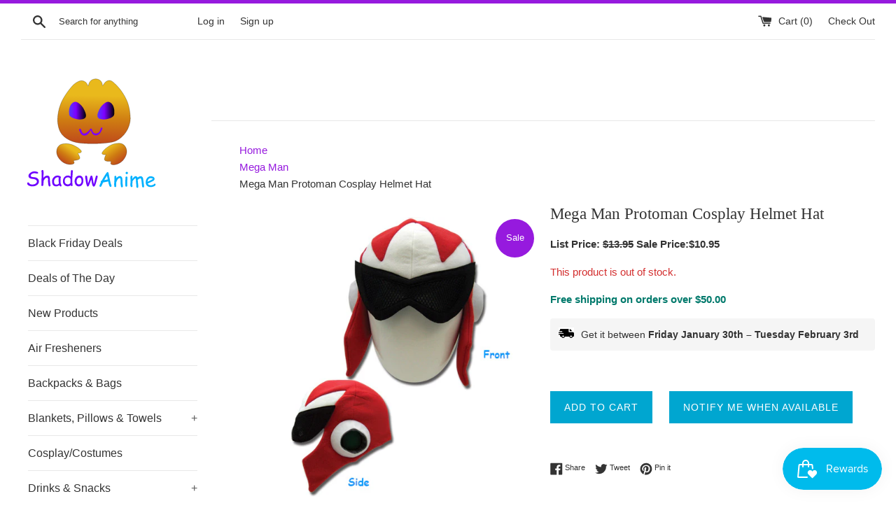

--- FILE ---
content_type: text/html; charset=utf-8
request_url: https://www.shadowanime.com/collections/mega-man/products/mega-man-protoman-cosplay-helmet-hat
body_size: 35819
content:
<!doctype html>
<!--[if IE 9]> <html class="ie9 supports-no-js" lang="en"> <![endif]-->
<!--[if (gt IE 9)|!(IE)]><!--> <html class="supports-no-js" lang="en"> <!--<![endif]-->
<head>
<!-- Google Tag Manager -->
<script>(function(w,d,s,l,i){w[l]=w[l]||[];w[l].push({'gtm.start':
new Date().getTime(),event:'gtm.js'});var f=d.getElementsByTagName(s)[0],
j=d.createElement(s),dl=l!='dataLayer'?'&l='+l:'';j.async=true;j.src=
'https://www.googletagmanager.com/gtm.js?id='+i+dl;f.parentNode.insertBefore(j,f);
})(window,document,'script','dataLayer','GTM-KNZ8VKR');</script>
<!-- End Google Tag Manager -->


  <meta name="msvalidate.01" content="0A89EF2ED94D9F0DF122A13EAF062C66" />
  <meta charset="utf-8">
  <meta http-equiv="X-UA-Compatible" content="IE=edge,chrome=1">
  <meta name="viewport" content="width=device-width,initial-scale=1">
  <meta name="theme-color" content="">

  
    <link rel="shortcut icon" href="//www.shadowanime.com/cdn/shop/files/Shadow_Anime_Card_Offical_Favico_32x32.gif?v=1613164102" type="image/png" />
  

  <title>
  Mega Man Protoman Cosplay Helmet Hat &ndash; Shadow Anime
  </title>

  
    <meta name="description" content="This officially licensed helmet hat is the perfect cosplay accessory for any Mega Man or Protoman fan. Crafted with quality materials and attention to detail, it features accurate trims and decorations to capture the iconic aesthetic of the game. All parts are comfortable, lightweight and breathable, providing a perfec">
  

  <link rel="canonical" href="https://www.shadowanime.com/products/mega-man-protoman-cosplay-helmet-hat" />

  <!-- /snippets/social-meta-tags.liquid -->




<meta property="og:site_name" content="Shadow Anime">
<meta property="og:url" content="https://www.shadowanime.com/products/mega-man-protoman-cosplay-helmet-hat">
<meta property="og:title" content="Mega Man Protoman Cosplay Helmet Hat">
<meta property="og:type" content="product">
<meta property="og:description" content="This officially licensed helmet hat is the perfect cosplay accessory for any Mega Man or Protoman fan. Crafted with quality materials and attention to detail, it features accurate trims and decorations to capture the iconic aesthetic of the game. All parts are comfortable, lightweight and breathable, providing a perfec">

  <meta property="og:price:amount" content="10.95">
  <meta property="og:price:currency" content="USD">

<meta property="og:image" content="http://www.shadowanime.com/cdn/shop/products/Mega-Man-Protoman-Cosplay-Helmet-Hat_1200x1200.jpg?v=1606710607">
<meta property="og:image:secure_url" content="https://www.shadowanime.com/cdn/shop/products/Mega-Man-Protoman-Cosplay-Helmet-Hat_1200x1200.jpg?v=1606710607">


  <meta name="twitter:site" content="@ShadowAnimeShop">

<meta name="twitter:card" content="summary_large_image">
<meta name="twitter:title" content="Mega Man Protoman Cosplay Helmet Hat">
<meta name="twitter:description" content="This officially licensed helmet hat is the perfect cosplay accessory for any Mega Man or Protoman fan. Crafted with quality materials and attention to detail, it features accurate trims and decorations to capture the iconic aesthetic of the game. All parts are comfortable, lightweight and breathable, providing a perfec">


  <script>
    document.documentElement.className = document.documentElement.className.replace('supports-no-js', 'supports-js');

    var theme = {
      mapStrings: {
        addressError: "Error looking up that address",
        addressNoResults: "No results for that address",
        addressQueryLimit: "You have exceeded the Google API usage limit. Consider upgrading to a \u003ca href=\"https:\/\/developers.google.com\/maps\/premium\/usage-limits\"\u003ePremium Plan\u003c\/a\u003e.",
        authError: "There was a problem authenticating your Google Maps account."
      }
    }
  </script>

  <link href="//www.shadowanime.com/cdn/shop/t/6/assets/theme.scss.css?v=109447019554524152471768577985" rel="stylesheet" type="text/css" media="all" />

  <script>window.performance && window.performance.mark && window.performance.mark('shopify.content_for_header.start');</script><meta name="google-site-verification" content="CtOSQcyFvxK23A-1vI7pPUYBvVtAWI4pCoAPpbieMUU">
<meta name="google-site-verification" content="ya2-WxdqQrOqqYe1zDb7sIGodefdpHdbHW3iN7euj1M">
<meta name="facebook-domain-verification" content="gbhf84avjz49xtvmnukaxhquavdrc1">
<meta id="shopify-digital-wallet" name="shopify-digital-wallet" content="/2364523/digital_wallets/dialog">
<meta name="shopify-checkout-api-token" content="d69abcf694907552172812653adb8f34">
<meta id="in-context-paypal-metadata" data-shop-id="2364523" data-venmo-supported="false" data-environment="production" data-locale="en_US" data-paypal-v4="true" data-currency="USD">
<link rel="alternate" hreflang="x-default" href="https://www.shadowanime.com/products/mega-man-protoman-cosplay-helmet-hat">
<link rel="alternate" hreflang="en" href="https://www.shadowanime.com/products/mega-man-protoman-cosplay-helmet-hat">
<link rel="alternate" hreflang="en-DE" href="https://www.shadowanime.com/en-de/products/mega-man-protoman-cosplay-helmet-hat">
<link rel="alternate" hreflang="en-FI" href="https://www.shadowanime.com/en-fi/products/mega-man-protoman-cosplay-helmet-hat">
<link rel="alternate" hreflang="fi-FI" href="https://www.shadowanime.com/fi-fi/products/mega-man-protoman-cosplay-helmet-hat">
<link rel="alternate" hreflang="en-FR" href="https://www.shadowanime.com/en-fr/products/mega-man-protoman-cosplay-helmet-hat">
<link rel="alternate" hreflang="fr-FR" href="https://www.shadowanime.com/fr-fr/products/mega-man-protoman-cosplay-helmet-hat">
<link rel="alternate" hreflang="en-CH" href="https://www.shadowanime.com/en-ch/products/mega-man-protoman-cosplay-helmet-hat">
<link rel="alternate" hreflang="en-NL" href="https://www.shadowanime.com/en-nl/products/mega-man-protoman-cosplay-helmet-hat">
<link rel="alternate" hreflang="en-IT" href="https://www.shadowanime.com/en-it/products/mega-man-protoman-cosplay-helmet-hat">
<link rel="alternate" hreflang="en-ES" href="https://www.shadowanime.com/en-es/products/mega-man-protoman-cosplay-helmet-hat">
<link rel="alternate" hreflang="en-CY" href="https://www.shadowanime.com/en-cy/products/mega-man-protoman-cosplay-helmet-hat">
<link rel="alternate" hreflang="en-KR" href="https://www.shadowanime.com/en-kr/products/mega-man-protoman-cosplay-helmet-hat">
<link rel="alternate" hreflang="en-LV" href="https://www.shadowanime.com/en-lv/products/mega-man-protoman-cosplay-helmet-hat">
<link rel="alternate" hreflang="en-AL" href="https://www.shadowanime.com/en-al/products/mega-man-protoman-cosplay-helmet-hat">
<link rel="alternate" hreflang="en-SE" href="https://www.shadowanime.com/en-se/products/mega-man-protoman-cosplay-helmet-hat">
<link rel="alternate" hreflang="en-LT" href="https://www.shadowanime.com/en-lt/products/mega-man-protoman-cosplay-helmet-hat">
<link rel="alternate" hreflang="en-NO" href="https://www.shadowanime.com/en-no/products/mega-man-protoman-cosplay-helmet-hat">
<link rel="alternate" type="application/json+oembed" href="https://www.shadowanime.com/products/mega-man-protoman-cosplay-helmet-hat.oembed">
<script async="async" src="/checkouts/internal/preloads.js?locale=en-US"></script>
<link rel="preconnect" href="https://shop.app" crossorigin="anonymous">
<script async="async" src="https://shop.app/checkouts/internal/preloads.js?locale=en-US&shop_id=2364523" crossorigin="anonymous"></script>
<script id="apple-pay-shop-capabilities" type="application/json">{"shopId":2364523,"countryCode":"US","currencyCode":"USD","merchantCapabilities":["supports3DS"],"merchantId":"gid:\/\/shopify\/Shop\/2364523","merchantName":"Shadow Anime","requiredBillingContactFields":["postalAddress","email"],"requiredShippingContactFields":["postalAddress","email"],"shippingType":"shipping","supportedNetworks":["visa","masterCard","amex","discover","elo","jcb"],"total":{"type":"pending","label":"Shadow Anime","amount":"1.00"},"shopifyPaymentsEnabled":true,"supportsSubscriptions":true}</script>
<script id="shopify-features" type="application/json">{"accessToken":"d69abcf694907552172812653adb8f34","betas":["rich-media-storefront-analytics"],"domain":"www.shadowanime.com","predictiveSearch":true,"shopId":2364523,"locale":"en"}</script>
<script>var Shopify = Shopify || {};
Shopify.shop = "shadow-anime.myshopify.com";
Shopify.locale = "en";
Shopify.currency = {"active":"USD","rate":"1.0"};
Shopify.country = "US";
Shopify.theme = {"name":"Simple with Installments message","id":127638896815,"schema_name":"Simple","schema_version":"7.3.1","theme_store_id":578,"role":"main"};
Shopify.theme.handle = "null";
Shopify.theme.style = {"id":null,"handle":null};
Shopify.cdnHost = "www.shadowanime.com/cdn";
Shopify.routes = Shopify.routes || {};
Shopify.routes.root = "/";</script>
<script type="module">!function(o){(o.Shopify=o.Shopify||{}).modules=!0}(window);</script>
<script>!function(o){function n(){var o=[];function n(){o.push(Array.prototype.slice.apply(arguments))}return n.q=o,n}var t=o.Shopify=o.Shopify||{};t.loadFeatures=n(),t.autoloadFeatures=n()}(window);</script>
<script>
  window.ShopifyPay = window.ShopifyPay || {};
  window.ShopifyPay.apiHost = "shop.app\/pay";
  window.ShopifyPay.redirectState = null;
</script>
<script id="shop-js-analytics" type="application/json">{"pageType":"product"}</script>
<script defer="defer" async type="module" src="//www.shadowanime.com/cdn/shopifycloud/shop-js/modules/v2/client.init-shop-cart-sync_BT-GjEfc.en.esm.js"></script>
<script defer="defer" async type="module" src="//www.shadowanime.com/cdn/shopifycloud/shop-js/modules/v2/chunk.common_D58fp_Oc.esm.js"></script>
<script defer="defer" async type="module" src="//www.shadowanime.com/cdn/shopifycloud/shop-js/modules/v2/chunk.modal_xMitdFEc.esm.js"></script>
<script type="module">
  await import("//www.shadowanime.com/cdn/shopifycloud/shop-js/modules/v2/client.init-shop-cart-sync_BT-GjEfc.en.esm.js");
await import("//www.shadowanime.com/cdn/shopifycloud/shop-js/modules/v2/chunk.common_D58fp_Oc.esm.js");
await import("//www.shadowanime.com/cdn/shopifycloud/shop-js/modules/v2/chunk.modal_xMitdFEc.esm.js");

  window.Shopify.SignInWithShop?.initShopCartSync?.({"fedCMEnabled":true,"windoidEnabled":true});

</script>
<script>
  window.Shopify = window.Shopify || {};
  if (!window.Shopify.featureAssets) window.Shopify.featureAssets = {};
  window.Shopify.featureAssets['shop-js'] = {"shop-cart-sync":["modules/v2/client.shop-cart-sync_DZOKe7Ll.en.esm.js","modules/v2/chunk.common_D58fp_Oc.esm.js","modules/v2/chunk.modal_xMitdFEc.esm.js"],"init-fed-cm":["modules/v2/client.init-fed-cm_B6oLuCjv.en.esm.js","modules/v2/chunk.common_D58fp_Oc.esm.js","modules/v2/chunk.modal_xMitdFEc.esm.js"],"shop-cash-offers":["modules/v2/client.shop-cash-offers_D2sdYoxE.en.esm.js","modules/v2/chunk.common_D58fp_Oc.esm.js","modules/v2/chunk.modal_xMitdFEc.esm.js"],"shop-login-button":["modules/v2/client.shop-login-button_QeVjl5Y3.en.esm.js","modules/v2/chunk.common_D58fp_Oc.esm.js","modules/v2/chunk.modal_xMitdFEc.esm.js"],"pay-button":["modules/v2/client.pay-button_DXTOsIq6.en.esm.js","modules/v2/chunk.common_D58fp_Oc.esm.js","modules/v2/chunk.modal_xMitdFEc.esm.js"],"shop-button":["modules/v2/client.shop-button_DQZHx9pm.en.esm.js","modules/v2/chunk.common_D58fp_Oc.esm.js","modules/v2/chunk.modal_xMitdFEc.esm.js"],"avatar":["modules/v2/client.avatar_BTnouDA3.en.esm.js"],"init-windoid":["modules/v2/client.init-windoid_CR1B-cfM.en.esm.js","modules/v2/chunk.common_D58fp_Oc.esm.js","modules/v2/chunk.modal_xMitdFEc.esm.js"],"init-shop-for-new-customer-accounts":["modules/v2/client.init-shop-for-new-customer-accounts_C_vY_xzh.en.esm.js","modules/v2/client.shop-login-button_QeVjl5Y3.en.esm.js","modules/v2/chunk.common_D58fp_Oc.esm.js","modules/v2/chunk.modal_xMitdFEc.esm.js"],"init-shop-email-lookup-coordinator":["modules/v2/client.init-shop-email-lookup-coordinator_BI7n9ZSv.en.esm.js","modules/v2/chunk.common_D58fp_Oc.esm.js","modules/v2/chunk.modal_xMitdFEc.esm.js"],"init-shop-cart-sync":["modules/v2/client.init-shop-cart-sync_BT-GjEfc.en.esm.js","modules/v2/chunk.common_D58fp_Oc.esm.js","modules/v2/chunk.modal_xMitdFEc.esm.js"],"shop-toast-manager":["modules/v2/client.shop-toast-manager_DiYdP3xc.en.esm.js","modules/v2/chunk.common_D58fp_Oc.esm.js","modules/v2/chunk.modal_xMitdFEc.esm.js"],"init-customer-accounts":["modules/v2/client.init-customer-accounts_D9ZNqS-Q.en.esm.js","modules/v2/client.shop-login-button_QeVjl5Y3.en.esm.js","modules/v2/chunk.common_D58fp_Oc.esm.js","modules/v2/chunk.modal_xMitdFEc.esm.js"],"init-customer-accounts-sign-up":["modules/v2/client.init-customer-accounts-sign-up_iGw4briv.en.esm.js","modules/v2/client.shop-login-button_QeVjl5Y3.en.esm.js","modules/v2/chunk.common_D58fp_Oc.esm.js","modules/v2/chunk.modal_xMitdFEc.esm.js"],"shop-follow-button":["modules/v2/client.shop-follow-button_CqMgW2wH.en.esm.js","modules/v2/chunk.common_D58fp_Oc.esm.js","modules/v2/chunk.modal_xMitdFEc.esm.js"],"checkout-modal":["modules/v2/client.checkout-modal_xHeaAweL.en.esm.js","modules/v2/chunk.common_D58fp_Oc.esm.js","modules/v2/chunk.modal_xMitdFEc.esm.js"],"shop-login":["modules/v2/client.shop-login_D91U-Q7h.en.esm.js","modules/v2/chunk.common_D58fp_Oc.esm.js","modules/v2/chunk.modal_xMitdFEc.esm.js"],"lead-capture":["modules/v2/client.lead-capture_BJmE1dJe.en.esm.js","modules/v2/chunk.common_D58fp_Oc.esm.js","modules/v2/chunk.modal_xMitdFEc.esm.js"],"payment-terms":["modules/v2/client.payment-terms_Ci9AEqFq.en.esm.js","modules/v2/chunk.common_D58fp_Oc.esm.js","modules/v2/chunk.modal_xMitdFEc.esm.js"]};
</script>
<script>(function() {
  var isLoaded = false;
  function asyncLoad() {
    if (isLoaded) return;
    isLoaded = true;
    var urls = ["https:\/\/cdn-scripts.signifyd.com\/shopify\/script-tag.js?shop=shadow-anime.myshopify.com","https:\/\/scripttags.jst.ai\/shopify_justuno_2364523_04978b90-dd77-11ec-b2d6-5ba4f7b8eb02.js?shop=shadow-anime.myshopify.com","https:\/\/js.smile.io\/v1\/smile-shopify.js?shop=shadow-anime.myshopify.com","https:\/\/cdn.fera.ai\/js\/fera.placeholder.js?shop=shadow-anime.myshopify.com","https:\/\/s3.eu-west-1.amazonaws.com\/production-klarna-il-shopify-osm\/a6c5e37d3b587ca7438f15aa90b429b47085a035\/shadow-anime.myshopify.com-1708627155079.js?shop=shadow-anime.myshopify.com","https:\/\/static.klaviyo.com\/onsite\/js\/klaviyo.js?company_id=WhPXiG\u0026shop=shadow-anime.myshopify.com","\/\/cdn.shopify.com\/proxy\/6b8c062b782113963dd8a78a9d620b820874138dd5c729efad1b95707b16003f\/app.bixgrow.com\/scripttag\/bixgrow-friend-reward-popup.js?shop=shadow-anime.myshopify.com\u0026sp-cache-control=cHVibGljLCBtYXgtYWdlPTkwMA","https:\/\/d18eg7dreypte5.cloudfront.net\/browse-abandonment\/smsbump_timer.js?shop=shadow-anime.myshopify.com","https:\/\/cdn.hextom.com\/js\/quickannouncementbar.js?shop=shadow-anime.myshopify.com"];
    for (var i = 0; i < urls.length; i++) {
      var s = document.createElement('script');
      s.type = 'text/javascript';
      s.async = true;
      s.src = urls[i];
      var x = document.getElementsByTagName('script')[0];
      x.parentNode.insertBefore(s, x);
    }
  };
  if(window.attachEvent) {
    window.attachEvent('onload', asyncLoad);
  } else {
    window.addEventListener('load', asyncLoad, false);
  }
})();</script>
<script id="__st">var __st={"a":2364523,"offset":-21600,"reqid":"55259c11-091e-46ad-b0b7-86f28753037d-1769300228","pageurl":"www.shadowanime.com\/collections\/mega-man\/products\/mega-man-protoman-cosplay-helmet-hat","u":"45951f43de05","p":"product","rtyp":"product","rid":6123817369775};</script>
<script>window.ShopifyPaypalV4VisibilityTracking = true;</script>
<script id="captcha-bootstrap">!function(){'use strict';const t='contact',e='account',n='new_comment',o=[[t,t],['blogs',n],['comments',n],[t,'customer']],c=[[e,'customer_login'],[e,'guest_login'],[e,'recover_customer_password'],[e,'create_customer']],r=t=>t.map((([t,e])=>`form[action*='/${t}']:not([data-nocaptcha='true']) input[name='form_type'][value='${e}']`)).join(','),a=t=>()=>t?[...document.querySelectorAll(t)].map((t=>t.form)):[];function s(){const t=[...o],e=r(t);return a(e)}const i='password',u='form_key',d=['recaptcha-v3-token','g-recaptcha-response','h-captcha-response',i],f=()=>{try{return window.sessionStorage}catch{return}},m='__shopify_v',_=t=>t.elements[u];function p(t,e,n=!1){try{const o=window.sessionStorage,c=JSON.parse(o.getItem(e)),{data:r}=function(t){const{data:e,action:n}=t;return t[m]||n?{data:e,action:n}:{data:t,action:n}}(c);for(const[e,n]of Object.entries(r))t.elements[e]&&(t.elements[e].value=n);n&&o.removeItem(e)}catch(o){console.error('form repopulation failed',{error:o})}}const l='form_type',E='cptcha';function T(t){t.dataset[E]=!0}const w=window,h=w.document,L='Shopify',v='ce_forms',y='captcha';let A=!1;((t,e)=>{const n=(g='f06e6c50-85a8-45c8-87d0-21a2b65856fe',I='https://cdn.shopify.com/shopifycloud/storefront-forms-hcaptcha/ce_storefront_forms_captcha_hcaptcha.v1.5.2.iife.js',D={infoText:'Protected by hCaptcha',privacyText:'Privacy',termsText:'Terms'},(t,e,n)=>{const o=w[L][v],c=o.bindForm;if(c)return c(t,g,e,D).then(n);var r;o.q.push([[t,g,e,D],n]),r=I,A||(h.body.append(Object.assign(h.createElement('script'),{id:'captcha-provider',async:!0,src:r})),A=!0)});var g,I,D;w[L]=w[L]||{},w[L][v]=w[L][v]||{},w[L][v].q=[],w[L][y]=w[L][y]||{},w[L][y].protect=function(t,e){n(t,void 0,e),T(t)},Object.freeze(w[L][y]),function(t,e,n,w,h,L){const[v,y,A,g]=function(t,e,n){const i=e?o:[],u=t?c:[],d=[...i,...u],f=r(d),m=r(i),_=r(d.filter((([t,e])=>n.includes(e))));return[a(f),a(m),a(_),s()]}(w,h,L),I=t=>{const e=t.target;return e instanceof HTMLFormElement?e:e&&e.form},D=t=>v().includes(t);t.addEventListener('submit',(t=>{const e=I(t);if(!e)return;const n=D(e)&&!e.dataset.hcaptchaBound&&!e.dataset.recaptchaBound,o=_(e),c=g().includes(e)&&(!o||!o.value);(n||c)&&t.preventDefault(),c&&!n&&(function(t){try{if(!f())return;!function(t){const e=f();if(!e)return;const n=_(t);if(!n)return;const o=n.value;o&&e.removeItem(o)}(t);const e=Array.from(Array(32),(()=>Math.random().toString(36)[2])).join('');!function(t,e){_(t)||t.append(Object.assign(document.createElement('input'),{type:'hidden',name:u})),t.elements[u].value=e}(t,e),function(t,e){const n=f();if(!n)return;const o=[...t.querySelectorAll(`input[type='${i}']`)].map((({name:t})=>t)),c=[...d,...o],r={};for(const[a,s]of new FormData(t).entries())c.includes(a)||(r[a]=s);n.setItem(e,JSON.stringify({[m]:1,action:t.action,data:r}))}(t,e)}catch(e){console.error('failed to persist form',e)}}(e),e.submit())}));const S=(t,e)=>{t&&!t.dataset[E]&&(n(t,e.some((e=>e===t))),T(t))};for(const o of['focusin','change'])t.addEventListener(o,(t=>{const e=I(t);D(e)&&S(e,y())}));const B=e.get('form_key'),M=e.get(l),P=B&&M;t.addEventListener('DOMContentLoaded',(()=>{const t=y();if(P)for(const e of t)e.elements[l].value===M&&p(e,B);[...new Set([...A(),...v().filter((t=>'true'===t.dataset.shopifyCaptcha))])].forEach((e=>S(e,t)))}))}(h,new URLSearchParams(w.location.search),n,t,e,['guest_login'])})(!0,!0)}();</script>
<script integrity="sha256-4kQ18oKyAcykRKYeNunJcIwy7WH5gtpwJnB7kiuLZ1E=" data-source-attribution="shopify.loadfeatures" defer="defer" src="//www.shadowanime.com/cdn/shopifycloud/storefront/assets/storefront/load_feature-a0a9edcb.js" crossorigin="anonymous"></script>
<script crossorigin="anonymous" defer="defer" src="//www.shadowanime.com/cdn/shopifycloud/storefront/assets/shopify_pay/storefront-65b4c6d7.js?v=20250812"></script>
<script data-source-attribution="shopify.dynamic_checkout.dynamic.init">var Shopify=Shopify||{};Shopify.PaymentButton=Shopify.PaymentButton||{isStorefrontPortableWallets:!0,init:function(){window.Shopify.PaymentButton.init=function(){};var t=document.createElement("script");t.src="https://www.shadowanime.com/cdn/shopifycloud/portable-wallets/latest/portable-wallets.en.js",t.type="module",document.head.appendChild(t)}};
</script>
<script data-source-attribution="shopify.dynamic_checkout.buyer_consent">
  function portableWalletsHideBuyerConsent(e){var t=document.getElementById("shopify-buyer-consent"),n=document.getElementById("shopify-subscription-policy-button");t&&n&&(t.classList.add("hidden"),t.setAttribute("aria-hidden","true"),n.removeEventListener("click",e))}function portableWalletsShowBuyerConsent(e){var t=document.getElementById("shopify-buyer-consent"),n=document.getElementById("shopify-subscription-policy-button");t&&n&&(t.classList.remove("hidden"),t.removeAttribute("aria-hidden"),n.addEventListener("click",e))}window.Shopify?.PaymentButton&&(window.Shopify.PaymentButton.hideBuyerConsent=portableWalletsHideBuyerConsent,window.Shopify.PaymentButton.showBuyerConsent=portableWalletsShowBuyerConsent);
</script>
<script data-source-attribution="shopify.dynamic_checkout.cart.bootstrap">document.addEventListener("DOMContentLoaded",(function(){function t(){return document.querySelector("shopify-accelerated-checkout-cart, shopify-accelerated-checkout")}if(t())Shopify.PaymentButton.init();else{new MutationObserver((function(e,n){t()&&(Shopify.PaymentButton.init(),n.disconnect())})).observe(document.body,{childList:!0,subtree:!0})}}));
</script>
<link id="shopify-accelerated-checkout-styles" rel="stylesheet" media="screen" href="https://www.shadowanime.com/cdn/shopifycloud/portable-wallets/latest/accelerated-checkout-backwards-compat.css" crossorigin="anonymous">
<style id="shopify-accelerated-checkout-cart">
        #shopify-buyer-consent {
  margin-top: 1em;
  display: inline-block;
  width: 100%;
}

#shopify-buyer-consent.hidden {
  display: none;
}

#shopify-subscription-policy-button {
  background: none;
  border: none;
  padding: 0;
  text-decoration: underline;
  font-size: inherit;
  cursor: pointer;
}

#shopify-subscription-policy-button::before {
  box-shadow: none;
}

      </style>
<script id="sections-script" data-sections="product-recommendations" defer="defer" src="//www.shadowanime.com/cdn/shop/t/6/compiled_assets/scripts.js?v=5109"></script>
<script>window.performance && window.performance.mark && window.performance.mark('shopify.content_for_header.end');</script>

  <script src="//www.shadowanime.com/cdn/shop/t/6/assets/jquery-1.11.0.min.js?v=114991199190612798861700421331" type="text/javascript"></script>
  <script src="//www.shadowanime.com/cdn/shop/t/6/assets/modernizr.min.js?v=44044439420609591321634075302" type="text/javascript"></script>

  <!--[if (gt IE 9)|!(IE)]><!--><script src="//www.shadowanime.com/cdn/shop/t/6/assets/lazysizes.min.js?v=71745035489482760341634075302" async="async"></script><!--<![endif]-->
  <!--[if lte IE 9]><script src="//www.shadowanime.com/cdn/shop/t/6/assets/lazysizes.min.js?v=71745035489482760341634075302"></script><![endif]-->

  <!--Lazy Loading -->
<script src="//www.shadowanime.com/cdn/shop/t/6/assets/lazysizes.min.js?v=71745035489482760341634075302" type="text/javascript"></script>
<style>.lazyload,.lazyloading{opacity:0}.lazyloaded{opacity:1;transition:opacity.3s}</style>

  
  <script>
  var variantStock = {};
</script>
<link rel=”canonical” href=”https://www.shadowanime.com/products/mega-man-protoman-cosplay-helmet-hat” />


  
  
<!-- BEGIN app block: shopify://apps/klaviyo-email-marketing-sms/blocks/klaviyo-onsite-embed/2632fe16-c075-4321-a88b-50b567f42507 -->












  <script async src="https://static.klaviyo.com/onsite/js/WhPXiG/klaviyo.js?company_id=WhPXiG"></script>
  <script>!function(){if(!window.klaviyo){window._klOnsite=window._klOnsite||[];try{window.klaviyo=new Proxy({},{get:function(n,i){return"push"===i?function(){var n;(n=window._klOnsite).push.apply(n,arguments)}:function(){for(var n=arguments.length,o=new Array(n),w=0;w<n;w++)o[w]=arguments[w];var t="function"==typeof o[o.length-1]?o.pop():void 0,e=new Promise((function(n){window._klOnsite.push([i].concat(o,[function(i){t&&t(i),n(i)}]))}));return e}}})}catch(n){window.klaviyo=window.klaviyo||[],window.klaviyo.push=function(){var n;(n=window._klOnsite).push.apply(n,arguments)}}}}();</script>

  
    <script id="viewed_product">
      if (item == null) {
        var _learnq = _learnq || [];

        var MetafieldReviews = null
        var MetafieldYotpoRating = null
        var MetafieldYotpoCount = null
        var MetafieldLooxRating = null
        var MetafieldLooxCount = null
        var okendoProduct = null
        var okendoProductReviewCount = null
        var okendoProductReviewAverageValue = null
        try {
          // The following fields are used for Customer Hub recently viewed in order to add reviews.
          // This information is not part of __kla_viewed. Instead, it is part of __kla_viewed_reviewed_items
          MetafieldReviews = {"rating":{"scale_min":"1.0","scale_max":"5.0","value":"5.0"},"rating_count":1};
          MetafieldYotpoRating = null
          MetafieldYotpoCount = null
          MetafieldLooxRating = null
          MetafieldLooxCount = null

          okendoProduct = null
          // If the okendo metafield is not legacy, it will error, which then requires the new json formatted data
          if (okendoProduct && 'error' in okendoProduct) {
            okendoProduct = null
          }
          okendoProductReviewCount = okendoProduct ? okendoProduct.reviewCount : null
          okendoProductReviewAverageValue = okendoProduct ? okendoProduct.reviewAverageValue : null
        } catch (error) {
          console.error('Error in Klaviyo onsite reviews tracking:', error);
        }

        var item = {
          Name: "Mega Man Protoman Cosplay Helmet Hat",
          ProductID: 6123817369775,
          Categories: ["Clothing \u0026 Accessories","Cosplay\/Costumes","Hats","Hats \u0026 Headbands","Mega Man","New Products","Spring Clearance Sale","View All"],
          ImageURL: "https://www.shadowanime.com/cdn/shop/products/Mega-Man-Protoman-Cosplay-Helmet-Hat_grande.jpg?v=1606710607",
          URL: "https://www.shadowanime.com/products/mega-man-protoman-cosplay-helmet-hat",
          Brand: "Great Eastern",
          Price: "$10.95",
          Value: "10.95",
          CompareAtPrice: "$13.95"
        };
        _learnq.push(['track', 'Viewed Product', item]);
        _learnq.push(['trackViewedItem', {
          Title: item.Name,
          ItemId: item.ProductID,
          Categories: item.Categories,
          ImageUrl: item.ImageURL,
          Url: item.URL,
          Metadata: {
            Brand: item.Brand,
            Price: item.Price,
            Value: item.Value,
            CompareAtPrice: item.CompareAtPrice
          },
          metafields:{
            reviews: MetafieldReviews,
            yotpo:{
              rating: MetafieldYotpoRating,
              count: MetafieldYotpoCount,
            },
            loox:{
              rating: MetafieldLooxRating,
              count: MetafieldLooxCount,
            },
            okendo: {
              rating: okendoProductReviewAverageValue,
              count: okendoProductReviewCount,
            }
          }
        }]);
      }
    </script>
  




  <script>
    window.klaviyoReviewsProductDesignMode = false
  </script>







<!-- END app block --><link href="https://monorail-edge.shopifysvc.com" rel="dns-prefetch">
<script>(function(){if ("sendBeacon" in navigator && "performance" in window) {try {var session_token_from_headers = performance.getEntriesByType('navigation')[0].serverTiming.find(x => x.name == '_s').description;} catch {var session_token_from_headers = undefined;}var session_cookie_matches = document.cookie.match(/_shopify_s=([^;]*)/);var session_token_from_cookie = session_cookie_matches && session_cookie_matches.length === 2 ? session_cookie_matches[1] : "";var session_token = session_token_from_headers || session_token_from_cookie || "";function handle_abandonment_event(e) {var entries = performance.getEntries().filter(function(entry) {return /monorail-edge.shopifysvc.com/.test(entry.name);});if (!window.abandonment_tracked && entries.length === 0) {window.abandonment_tracked = true;var currentMs = Date.now();var navigation_start = performance.timing.navigationStart;var payload = {shop_id: 2364523,url: window.location.href,navigation_start,duration: currentMs - navigation_start,session_token,page_type: "product"};window.navigator.sendBeacon("https://monorail-edge.shopifysvc.com/v1/produce", JSON.stringify({schema_id: "online_store_buyer_site_abandonment/1.1",payload: payload,metadata: {event_created_at_ms: currentMs,event_sent_at_ms: currentMs}}));}}window.addEventListener('pagehide', handle_abandonment_event);}}());</script>
<script id="web-pixels-manager-setup">(function e(e,d,r,n,o){if(void 0===o&&(o={}),!Boolean(null===(a=null===(i=window.Shopify)||void 0===i?void 0:i.analytics)||void 0===a?void 0:a.replayQueue)){var i,a;window.Shopify=window.Shopify||{};var t=window.Shopify;t.analytics=t.analytics||{};var s=t.analytics;s.replayQueue=[],s.publish=function(e,d,r){return s.replayQueue.push([e,d,r]),!0};try{self.performance.mark("wpm:start")}catch(e){}var l=function(){var e={modern:/Edge?\/(1{2}[4-9]|1[2-9]\d|[2-9]\d{2}|\d{4,})\.\d+(\.\d+|)|Firefox\/(1{2}[4-9]|1[2-9]\d|[2-9]\d{2}|\d{4,})\.\d+(\.\d+|)|Chrom(ium|e)\/(9{2}|\d{3,})\.\d+(\.\d+|)|(Maci|X1{2}).+ Version\/(15\.\d+|(1[6-9]|[2-9]\d|\d{3,})\.\d+)([,.]\d+|)( \(\w+\)|)( Mobile\/\w+|) Safari\/|Chrome.+OPR\/(9{2}|\d{3,})\.\d+\.\d+|(CPU[ +]OS|iPhone[ +]OS|CPU[ +]iPhone|CPU IPhone OS|CPU iPad OS)[ +]+(15[._]\d+|(1[6-9]|[2-9]\d|\d{3,})[._]\d+)([._]\d+|)|Android:?[ /-](13[3-9]|1[4-9]\d|[2-9]\d{2}|\d{4,})(\.\d+|)(\.\d+|)|Android.+Firefox\/(13[5-9]|1[4-9]\d|[2-9]\d{2}|\d{4,})\.\d+(\.\d+|)|Android.+Chrom(ium|e)\/(13[3-9]|1[4-9]\d|[2-9]\d{2}|\d{4,})\.\d+(\.\d+|)|SamsungBrowser\/([2-9]\d|\d{3,})\.\d+/,legacy:/Edge?\/(1[6-9]|[2-9]\d|\d{3,})\.\d+(\.\d+|)|Firefox\/(5[4-9]|[6-9]\d|\d{3,})\.\d+(\.\d+|)|Chrom(ium|e)\/(5[1-9]|[6-9]\d|\d{3,})\.\d+(\.\d+|)([\d.]+$|.*Safari\/(?![\d.]+ Edge\/[\d.]+$))|(Maci|X1{2}).+ Version\/(10\.\d+|(1[1-9]|[2-9]\d|\d{3,})\.\d+)([,.]\d+|)( \(\w+\)|)( Mobile\/\w+|) Safari\/|Chrome.+OPR\/(3[89]|[4-9]\d|\d{3,})\.\d+\.\d+|(CPU[ +]OS|iPhone[ +]OS|CPU[ +]iPhone|CPU IPhone OS|CPU iPad OS)[ +]+(10[._]\d+|(1[1-9]|[2-9]\d|\d{3,})[._]\d+)([._]\d+|)|Android:?[ /-](13[3-9]|1[4-9]\d|[2-9]\d{2}|\d{4,})(\.\d+|)(\.\d+|)|Mobile Safari.+OPR\/([89]\d|\d{3,})\.\d+\.\d+|Android.+Firefox\/(13[5-9]|1[4-9]\d|[2-9]\d{2}|\d{4,})\.\d+(\.\d+|)|Android.+Chrom(ium|e)\/(13[3-9]|1[4-9]\d|[2-9]\d{2}|\d{4,})\.\d+(\.\d+|)|Android.+(UC? ?Browser|UCWEB|U3)[ /]?(15\.([5-9]|\d{2,})|(1[6-9]|[2-9]\d|\d{3,})\.\d+)\.\d+|SamsungBrowser\/(5\.\d+|([6-9]|\d{2,})\.\d+)|Android.+MQ{2}Browser\/(14(\.(9|\d{2,})|)|(1[5-9]|[2-9]\d|\d{3,})(\.\d+|))(\.\d+|)|K[Aa][Ii]OS\/(3\.\d+|([4-9]|\d{2,})\.\d+)(\.\d+|)/},d=e.modern,r=e.legacy,n=navigator.userAgent;return n.match(d)?"modern":n.match(r)?"legacy":"unknown"}(),u="modern"===l?"modern":"legacy",c=(null!=n?n:{modern:"",legacy:""})[u],f=function(e){return[e.baseUrl,"/wpm","/b",e.hashVersion,"modern"===e.buildTarget?"m":"l",".js"].join("")}({baseUrl:d,hashVersion:r,buildTarget:u}),m=function(e){var d=e.version,r=e.bundleTarget,n=e.surface,o=e.pageUrl,i=e.monorailEndpoint;return{emit:function(e){var a=e.status,t=e.errorMsg,s=(new Date).getTime(),l=JSON.stringify({metadata:{event_sent_at_ms:s},events:[{schema_id:"web_pixels_manager_load/3.1",payload:{version:d,bundle_target:r,page_url:o,status:a,surface:n,error_msg:t},metadata:{event_created_at_ms:s}}]});if(!i)return console&&console.warn&&console.warn("[Web Pixels Manager] No Monorail endpoint provided, skipping logging."),!1;try{return self.navigator.sendBeacon.bind(self.navigator)(i,l)}catch(e){}var u=new XMLHttpRequest;try{return u.open("POST",i,!0),u.setRequestHeader("Content-Type","text/plain"),u.send(l),!0}catch(e){return console&&console.warn&&console.warn("[Web Pixels Manager] Got an unhandled error while logging to Monorail."),!1}}}}({version:r,bundleTarget:l,surface:e.surface,pageUrl:self.location.href,monorailEndpoint:e.monorailEndpoint});try{o.browserTarget=l,function(e){var d=e.src,r=e.async,n=void 0===r||r,o=e.onload,i=e.onerror,a=e.sri,t=e.scriptDataAttributes,s=void 0===t?{}:t,l=document.createElement("script"),u=document.querySelector("head"),c=document.querySelector("body");if(l.async=n,l.src=d,a&&(l.integrity=a,l.crossOrigin="anonymous"),s)for(var f in s)if(Object.prototype.hasOwnProperty.call(s,f))try{l.dataset[f]=s[f]}catch(e){}if(o&&l.addEventListener("load",o),i&&l.addEventListener("error",i),u)u.appendChild(l);else{if(!c)throw new Error("Did not find a head or body element to append the script");c.appendChild(l)}}({src:f,async:!0,onload:function(){if(!function(){var e,d;return Boolean(null===(d=null===(e=window.Shopify)||void 0===e?void 0:e.analytics)||void 0===d?void 0:d.initialized)}()){var d=window.webPixelsManager.init(e)||void 0;if(d){var r=window.Shopify.analytics;r.replayQueue.forEach((function(e){var r=e[0],n=e[1],o=e[2];d.publishCustomEvent(r,n,o)})),r.replayQueue=[],r.publish=d.publishCustomEvent,r.visitor=d.visitor,r.initialized=!0}}},onerror:function(){return m.emit({status:"failed",errorMsg:"".concat(f," has failed to load")})},sri:function(e){var d=/^sha384-[A-Za-z0-9+/=]+$/;return"string"==typeof e&&d.test(e)}(c)?c:"",scriptDataAttributes:o}),m.emit({status:"loading"})}catch(e){m.emit({status:"failed",errorMsg:(null==e?void 0:e.message)||"Unknown error"})}}})({shopId: 2364523,storefrontBaseUrl: "https://www.shadowanime.com",extensionsBaseUrl: "https://extensions.shopifycdn.com/cdn/shopifycloud/web-pixels-manager",monorailEndpoint: "https://monorail-edge.shopifysvc.com/unstable/produce_batch",surface: "storefront-renderer",enabledBetaFlags: ["2dca8a86"],webPixelsConfigList: [{"id":"904069365","configuration":"{\"accountID\":\"fsto_33cszWW\"}","eventPayloadVersion":"v1","runtimeContext":"STRICT","scriptVersion":"b101f4ff95f2a57122d443b31d4836e8","type":"APP","apiClientId":1587791,"privacyPurposes":["ANALYTICS","MARKETING","SALE_OF_DATA"],"dataSharingAdjustments":{"protectedCustomerApprovalScopes":["read_customer_address","read_customer_email","read_customer_name","read_customer_personal_data","read_customer_phone"]}},{"id":"729612533","configuration":"{\"accountID\":\"WhPXiG\",\"webPixelConfig\":\"eyJlbmFibGVBZGRlZFRvQ2FydEV2ZW50cyI6IHRydWV9\"}","eventPayloadVersion":"v1","runtimeContext":"STRICT","scriptVersion":"524f6c1ee37bacdca7657a665bdca589","type":"APP","apiClientId":123074,"privacyPurposes":["ANALYTICS","MARKETING"],"dataSharingAdjustments":{"protectedCustomerApprovalScopes":["read_customer_address","read_customer_email","read_customer_name","read_customer_personal_data","read_customer_phone"]}},{"id":"603586805","configuration":"{\"store\":\"shadow-anime.myshopify.com\"}","eventPayloadVersion":"v1","runtimeContext":"STRICT","scriptVersion":"8450b52b59e80bfb2255f1e069ee1acd","type":"APP","apiClientId":740217,"privacyPurposes":["ANALYTICS","MARKETING","SALE_OF_DATA"],"dataSharingAdjustments":{"protectedCustomerApprovalScopes":["read_customer_address","read_customer_email","read_customer_name","read_customer_personal_data","read_customer_phone"]}},{"id":"462029045","configuration":"{\"config\":\"{\\\"pixel_id\\\":\\\"G-Q7REMHHK4W\\\",\\\"target_country\\\":\\\"US\\\",\\\"gtag_events\\\":[{\\\"type\\\":\\\"begin_checkout\\\",\\\"action_label\\\":\\\"G-Q7REMHHK4W\\\"},{\\\"type\\\":\\\"search\\\",\\\"action_label\\\":\\\"G-Q7REMHHK4W\\\"},{\\\"type\\\":\\\"view_item\\\",\\\"action_label\\\":[\\\"G-Q7REMHHK4W\\\",\\\"MC-XJJJKPGQYE\\\"]},{\\\"type\\\":\\\"purchase\\\",\\\"action_label\\\":[\\\"G-Q7REMHHK4W\\\",\\\"MC-XJJJKPGQYE\\\"]},{\\\"type\\\":\\\"page_view\\\",\\\"action_label\\\":[\\\"G-Q7REMHHK4W\\\",\\\"MC-XJJJKPGQYE\\\"]},{\\\"type\\\":\\\"add_payment_info\\\",\\\"action_label\\\":\\\"G-Q7REMHHK4W\\\"},{\\\"type\\\":\\\"add_to_cart\\\",\\\"action_label\\\":\\\"G-Q7REMHHK4W\\\"}],\\\"enable_monitoring_mode\\\":false}\"}","eventPayloadVersion":"v1","runtimeContext":"OPEN","scriptVersion":"b2a88bafab3e21179ed38636efcd8a93","type":"APP","apiClientId":1780363,"privacyPurposes":[],"dataSharingAdjustments":{"protectedCustomerApprovalScopes":["read_customer_address","read_customer_email","read_customer_name","read_customer_personal_data","read_customer_phone"]}},{"id":"227541237","configuration":"{\"pixel_id\":\"538364080456507\",\"pixel_type\":\"facebook_pixel\",\"metaapp_system_user_token\":\"-\"}","eventPayloadVersion":"v1","runtimeContext":"OPEN","scriptVersion":"ca16bc87fe92b6042fbaa3acc2fbdaa6","type":"APP","apiClientId":2329312,"privacyPurposes":["ANALYTICS","MARKETING","SALE_OF_DATA"],"dataSharingAdjustments":{"protectedCustomerApprovalScopes":["read_customer_address","read_customer_email","read_customer_name","read_customer_personal_data","read_customer_phone"]}},{"id":"157974773","configuration":"{\"shopId\":\"5284\"}","eventPayloadVersion":"v1","runtimeContext":"STRICT","scriptVersion":"e46595b10fdc5e1674d5c89a8c843bb3","type":"APP","apiClientId":5443297,"privacyPurposes":["ANALYTICS","MARKETING","SALE_OF_DATA"],"dataSharingAdjustments":{"protectedCustomerApprovalScopes":["read_customer_address","read_customer_email","read_customer_name","read_customer_personal_data","read_customer_phone"]}},{"id":"70353141","configuration":"{\"tagID\":\"2615331094921\"}","eventPayloadVersion":"v1","runtimeContext":"STRICT","scriptVersion":"18031546ee651571ed29edbe71a3550b","type":"APP","apiClientId":3009811,"privacyPurposes":["ANALYTICS","MARKETING","SALE_OF_DATA"],"dataSharingAdjustments":{"protectedCustomerApprovalScopes":["read_customer_address","read_customer_email","read_customer_name","read_customer_personal_data","read_customer_phone"]}},{"id":"shopify-app-pixel","configuration":"{}","eventPayloadVersion":"v1","runtimeContext":"STRICT","scriptVersion":"0450","apiClientId":"shopify-pixel","type":"APP","privacyPurposes":["ANALYTICS","MARKETING"]},{"id":"shopify-custom-pixel","eventPayloadVersion":"v1","runtimeContext":"LAX","scriptVersion":"0450","apiClientId":"shopify-pixel","type":"CUSTOM","privacyPurposes":["ANALYTICS","MARKETING"]}],isMerchantRequest: false,initData: {"shop":{"name":"Shadow Anime","paymentSettings":{"currencyCode":"USD"},"myshopifyDomain":"shadow-anime.myshopify.com","countryCode":"US","storefrontUrl":"https:\/\/www.shadowanime.com"},"customer":null,"cart":null,"checkout":null,"productVariants":[{"price":{"amount":10.95,"currencyCode":"USD"},"product":{"title":"Mega Man Protoman Cosplay Helmet Hat","vendor":"Great Eastern","id":"6123817369775","untranslatedTitle":"Mega Man Protoman Cosplay Helmet Hat","url":"\/products\/mega-man-protoman-cosplay-helmet-hat","type":"Hats"},"id":"37740818956463","image":{"src":"\/\/www.shadowanime.com\/cdn\/shop\/products\/Mega-Man-Protoman-Cosplay-Helmet-Hat.jpg?v=1606710607"},"sku":"HT8698","title":"Default Title","untranslatedTitle":"Default Title"}],"purchasingCompany":null},},"https://www.shadowanime.com/cdn","fcfee988w5aeb613cpc8e4bc33m6693e112",{"modern":"","legacy":""},{"shopId":"2364523","storefrontBaseUrl":"https:\/\/www.shadowanime.com","extensionBaseUrl":"https:\/\/extensions.shopifycdn.com\/cdn\/shopifycloud\/web-pixels-manager","surface":"storefront-renderer","enabledBetaFlags":"[\"2dca8a86\"]","isMerchantRequest":"false","hashVersion":"fcfee988w5aeb613cpc8e4bc33m6693e112","publish":"custom","events":"[[\"page_viewed\",{}],[\"product_viewed\",{\"productVariant\":{\"price\":{\"amount\":10.95,\"currencyCode\":\"USD\"},\"product\":{\"title\":\"Mega Man Protoman Cosplay Helmet Hat\",\"vendor\":\"Great Eastern\",\"id\":\"6123817369775\",\"untranslatedTitle\":\"Mega Man Protoman Cosplay Helmet Hat\",\"url\":\"\/products\/mega-man-protoman-cosplay-helmet-hat\",\"type\":\"Hats\"},\"id\":\"37740818956463\",\"image\":{\"src\":\"\/\/www.shadowanime.com\/cdn\/shop\/products\/Mega-Man-Protoman-Cosplay-Helmet-Hat.jpg?v=1606710607\"},\"sku\":\"HT8698\",\"title\":\"Default Title\",\"untranslatedTitle\":\"Default Title\"}}]]"});</script><script>
  window.ShopifyAnalytics = window.ShopifyAnalytics || {};
  window.ShopifyAnalytics.meta = window.ShopifyAnalytics.meta || {};
  window.ShopifyAnalytics.meta.currency = 'USD';
  var meta = {"product":{"id":6123817369775,"gid":"gid:\/\/shopify\/Product\/6123817369775","vendor":"Great Eastern","type":"Hats","handle":"mega-man-protoman-cosplay-helmet-hat","variants":[{"id":37740818956463,"price":1095,"name":"Mega Man Protoman Cosplay Helmet Hat","public_title":null,"sku":"HT8698"}],"remote":false},"page":{"pageType":"product","resourceType":"product","resourceId":6123817369775,"requestId":"55259c11-091e-46ad-b0b7-86f28753037d-1769300228"}};
  for (var attr in meta) {
    window.ShopifyAnalytics.meta[attr] = meta[attr];
  }
</script>
<script class="analytics">
  (function () {
    var customDocumentWrite = function(content) {
      var jquery = null;

      if (window.jQuery) {
        jquery = window.jQuery;
      } else if (window.Checkout && window.Checkout.$) {
        jquery = window.Checkout.$;
      }

      if (jquery) {
        jquery('body').append(content);
      }
    };

    var hasLoggedConversion = function(token) {
      if (token) {
        return document.cookie.indexOf('loggedConversion=' + token) !== -1;
      }
      return false;
    }

    var setCookieIfConversion = function(token) {
      if (token) {
        var twoMonthsFromNow = new Date(Date.now());
        twoMonthsFromNow.setMonth(twoMonthsFromNow.getMonth() + 2);

        document.cookie = 'loggedConversion=' + token + '; expires=' + twoMonthsFromNow;
      }
    }

    var trekkie = window.ShopifyAnalytics.lib = window.trekkie = window.trekkie || [];
    if (trekkie.integrations) {
      return;
    }
    trekkie.methods = [
      'identify',
      'page',
      'ready',
      'track',
      'trackForm',
      'trackLink'
    ];
    trekkie.factory = function(method) {
      return function() {
        var args = Array.prototype.slice.call(arguments);
        args.unshift(method);
        trekkie.push(args);
        return trekkie;
      };
    };
    for (var i = 0; i < trekkie.methods.length; i++) {
      var key = trekkie.methods[i];
      trekkie[key] = trekkie.factory(key);
    }
    trekkie.load = function(config) {
      trekkie.config = config || {};
      trekkie.config.initialDocumentCookie = document.cookie;
      var first = document.getElementsByTagName('script')[0];
      var script = document.createElement('script');
      script.type = 'text/javascript';
      script.onerror = function(e) {
        var scriptFallback = document.createElement('script');
        scriptFallback.type = 'text/javascript';
        scriptFallback.onerror = function(error) {
                var Monorail = {
      produce: function produce(monorailDomain, schemaId, payload) {
        var currentMs = new Date().getTime();
        var event = {
          schema_id: schemaId,
          payload: payload,
          metadata: {
            event_created_at_ms: currentMs,
            event_sent_at_ms: currentMs
          }
        };
        return Monorail.sendRequest("https://" + monorailDomain + "/v1/produce", JSON.stringify(event));
      },
      sendRequest: function sendRequest(endpointUrl, payload) {
        // Try the sendBeacon API
        if (window && window.navigator && typeof window.navigator.sendBeacon === 'function' && typeof window.Blob === 'function' && !Monorail.isIos12()) {
          var blobData = new window.Blob([payload], {
            type: 'text/plain'
          });

          if (window.navigator.sendBeacon(endpointUrl, blobData)) {
            return true;
          } // sendBeacon was not successful

        } // XHR beacon

        var xhr = new XMLHttpRequest();

        try {
          xhr.open('POST', endpointUrl);
          xhr.setRequestHeader('Content-Type', 'text/plain');
          xhr.send(payload);
        } catch (e) {
          console.log(e);
        }

        return false;
      },
      isIos12: function isIos12() {
        return window.navigator.userAgent.lastIndexOf('iPhone; CPU iPhone OS 12_') !== -1 || window.navigator.userAgent.lastIndexOf('iPad; CPU OS 12_') !== -1;
      }
    };
    Monorail.produce('monorail-edge.shopifysvc.com',
      'trekkie_storefront_load_errors/1.1',
      {shop_id: 2364523,
      theme_id: 127638896815,
      app_name: "storefront",
      context_url: window.location.href,
      source_url: "//www.shadowanime.com/cdn/s/trekkie.storefront.8d95595f799fbf7e1d32231b9a28fd43b70c67d3.min.js"});

        };
        scriptFallback.async = true;
        scriptFallback.src = '//www.shadowanime.com/cdn/s/trekkie.storefront.8d95595f799fbf7e1d32231b9a28fd43b70c67d3.min.js';
        first.parentNode.insertBefore(scriptFallback, first);
      };
      script.async = true;
      script.src = '//www.shadowanime.com/cdn/s/trekkie.storefront.8d95595f799fbf7e1d32231b9a28fd43b70c67d3.min.js';
      first.parentNode.insertBefore(script, first);
    };
    trekkie.load(
      {"Trekkie":{"appName":"storefront","development":false,"defaultAttributes":{"shopId":2364523,"isMerchantRequest":null,"themeId":127638896815,"themeCityHash":"11555013350324288720","contentLanguage":"en","currency":"USD","eventMetadataId":"4cd5aecf-777f-4728-b894-f726bf749be4"},"isServerSideCookieWritingEnabled":true,"monorailRegion":"shop_domain","enabledBetaFlags":["65f19447"]},"Session Attribution":{},"S2S":{"facebookCapiEnabled":true,"source":"trekkie-storefront-renderer","apiClientId":580111}}
    );

    var loaded = false;
    trekkie.ready(function() {
      if (loaded) return;
      loaded = true;

      window.ShopifyAnalytics.lib = window.trekkie;

      var originalDocumentWrite = document.write;
      document.write = customDocumentWrite;
      try { window.ShopifyAnalytics.merchantGoogleAnalytics.call(this); } catch(error) {};
      document.write = originalDocumentWrite;

      window.ShopifyAnalytics.lib.page(null,{"pageType":"product","resourceType":"product","resourceId":6123817369775,"requestId":"55259c11-091e-46ad-b0b7-86f28753037d-1769300228","shopifyEmitted":true});

      var match = window.location.pathname.match(/checkouts\/(.+)\/(thank_you|post_purchase)/)
      var token = match? match[1]: undefined;
      if (!hasLoggedConversion(token)) {
        setCookieIfConversion(token);
        window.ShopifyAnalytics.lib.track("Viewed Product",{"currency":"USD","variantId":37740818956463,"productId":6123817369775,"productGid":"gid:\/\/shopify\/Product\/6123817369775","name":"Mega Man Protoman Cosplay Helmet Hat","price":"10.95","sku":"HT8698","brand":"Great Eastern","variant":null,"category":"Hats","nonInteraction":true,"remote":false},undefined,undefined,{"shopifyEmitted":true});
      window.ShopifyAnalytics.lib.track("monorail:\/\/trekkie_storefront_viewed_product\/1.1",{"currency":"USD","variantId":37740818956463,"productId":6123817369775,"productGid":"gid:\/\/shopify\/Product\/6123817369775","name":"Mega Man Protoman Cosplay Helmet Hat","price":"10.95","sku":"HT8698","brand":"Great Eastern","variant":null,"category":"Hats","nonInteraction":true,"remote":false,"referer":"https:\/\/www.shadowanime.com\/collections\/mega-man\/products\/mega-man-protoman-cosplay-helmet-hat"});
      }
    });


        var eventsListenerScript = document.createElement('script');
        eventsListenerScript.async = true;
        eventsListenerScript.src = "//www.shadowanime.com/cdn/shopifycloud/storefront/assets/shop_events_listener-3da45d37.js";
        document.getElementsByTagName('head')[0].appendChild(eventsListenerScript);

})();</script>
  <script>
  if (!window.ga || (window.ga && typeof window.ga !== 'function')) {
    window.ga = function ga() {
      (window.ga.q = window.ga.q || []).push(arguments);
      if (window.Shopify && window.Shopify.analytics && typeof window.Shopify.analytics.publish === 'function') {
        window.Shopify.analytics.publish("ga_stub_called", {}, {sendTo: "google_osp_migration"});
      }
      console.error("Shopify's Google Analytics stub called with:", Array.from(arguments), "\nSee https://help.shopify.com/manual/promoting-marketing/pixels/pixel-migration#google for more information.");
    };
    if (window.Shopify && window.Shopify.analytics && typeof window.Shopify.analytics.publish === 'function') {
      window.Shopify.analytics.publish("ga_stub_initialized", {}, {sendTo: "google_osp_migration"});
    }
  }
</script>
<script
  defer
  src="https://www.shadowanime.com/cdn/shopifycloud/perf-kit/shopify-perf-kit-3.0.4.min.js"
  data-application="storefront-renderer"
  data-shop-id="2364523"
  data-render-region="gcp-us-east1"
  data-page-type="product"
  data-theme-instance-id="127638896815"
  data-theme-name="Simple"
  data-theme-version="7.3.1"
  data-monorail-region="shop_domain"
  data-resource-timing-sampling-rate="10"
  data-shs="true"
  data-shs-beacon="true"
  data-shs-export-with-fetch="true"
  data-shs-logs-sample-rate="1"
  data-shs-beacon-endpoint="https://www.shadowanime.com/api/collect"
></script>
</head>

  <link rel="stylesheet" type="text/css" href="https://cdnjs.cloudflare.com/ajax/libs/slick-carousel/1.8.1/slick.min.css"/>
  <link rel="stylesheet" type="text/css" href="https://cdnjs.cloudflare.com/ajax/libs/slick-carousel/1.8.1/slick-theme.min.css"/>
  <script type="text/javascript" src="https://cdnjs.cloudflare.com/ajax/libs/slick-carousel/1.8.1/slick.min.js"></script>

<body id="mega-man-protoman-cosplay-helmet-hat" class="template-product">
<!-- Google Tag Manager (noscript) -->
<noscript><iframe src="https://www.googletagmanager.com/ns.html?id=GTM-KNZ8VKR"
height="0" width="0" style="display:none;visibility:hidden"></iframe></noscript>
<!-- End Google Tag Manager (noscript) -->
  <a class="in-page-link visually-hidden skip-link" href="#MainContent">Skip to content</a>

  <div id="shopify-section-header" class="shopify-section">
  <div class="page-border"></div>





  <style>
    .site-header__logo {
      width: 205px;
    }
    #HeaderLogoWrapper {
      max-width: 205px !important;
    }
  </style>


<div class="site-wrapper">
  <div class="top-bar grid">

    <div class="grid__item medium-up--one-fifth small--one-half">
      <div class="top-bar__search">
        <a href="/search" class="medium-up--hide">
          <svg aria-hidden="true" focusable="false" role="presentation" class="icon icon-search" viewBox="0 0 20 20"><path fill="#444" d="M18.64 17.02l-5.31-5.31c.81-1.08 1.26-2.43 1.26-3.87C14.5 4.06 11.44 1 7.75 1S1 4.06 1 7.75s3.06 6.75 6.75 6.75c1.44 0 2.79-.45 3.87-1.26l5.31 5.31c.45.45 1.26.54 1.71.09.45-.36.45-1.17 0-1.62zM3.25 7.75c0-2.52 1.98-4.5 4.5-4.5s4.5 1.98 4.5 4.5-1.98 4.5-4.5 4.5-4.5-1.98-4.5-4.5z"/></svg>
        </a>
        <form action="/search" method="get" class="search-bar small--hide" role="search">
          
          <button type="submit" class="search-bar__submit">
            <svg aria-hidden="true" focusable="false" role="presentation" class="icon icon-search" viewBox="0 0 20 20"><path fill="#444" d="M18.64 17.02l-5.31-5.31c.81-1.08 1.26-2.43 1.26-3.87C14.5 4.06 11.44 1 7.75 1S1 4.06 1 7.75s3.06 6.75 6.75 6.75c1.44 0 2.79-.45 3.87-1.26l5.31 5.31c.45.45 1.26.54 1.71.09.45-.36.45-1.17 0-1.62zM3.25 7.75c0-2.52 1.98-4.5 4.5-4.5s4.5 1.98 4.5 4.5-1.98 4.5-4.5 4.5-4.5-1.98-4.5-4.5z"/></svg>
            <span class="icon__fallback-text">Search</span>
          </button>
          <input type="search" name="q" class="search-bar__input" value="" placeholder="Search for anything" aria-label="Search for anything">
        </form>
      </div>
    </div>

    
      <div class="grid__item medium-up--two-fifths small--hide">
        <span class="customer-links small--hide">
          
            <a href="https://www.shadowanime.com/customer_authentication/redirect?locale=en&amp;region_country=US" id="customer_login_link">Log in</a>
            <span class="vertical-divider"></span>
            <a href="/account/register" id="customer_register_link">Sign up</a>
          
        </span>
      </div>
    

    <div class="grid__item  medium-up--two-fifths  small--one-half text-right">
      <a href="/cart" class="site-header__cart">
        <svg aria-hidden="true" focusable="false" role="presentation" class="icon icon-cart" viewBox="0 0 20 20"><path fill="#444" d="M18.936 5.564c-.144-.175-.35-.207-.55-.207h-.003L6.774 4.286c-.272 0-.417.089-.491.18-.079.096-.16.263-.094.585l2.016 5.705c.163.407.642.673 1.068.673h8.401c.433 0 .854-.285.941-.725l.484-4.571c.045-.221-.015-.388-.163-.567z"/><path fill="#444" d="M17.107 12.5H7.659L4.98 4.117l-.362-1.059c-.138-.401-.292-.559-.695-.559H.924c-.411 0-.748.303-.748.714s.337.714.748.714h2.413l3.002 9.48c.126.38.295.52.942.52h9.825c.411 0 .748-.303.748-.714s-.336-.714-.748-.714zM10.424 16.23a1.498 1.498 0 1 1-2.997 0 1.498 1.498 0 0 1 2.997 0zM16.853 16.23a1.498 1.498 0 1 1-2.997 0 1.498 1.498 0 0 1 2.997 0z"/></svg>
        <span class="small--hide">
          Cart
          (<span id="CartCount">0</span>)
        </span>
      </a>
      <span class="vertical-divider small--hide"></span>
      <a href="/checkout" class="site-header__cart small--hide">
        Check Out
      </a>
    </div>
  </div>

  <hr class="small--hide hr--border">

  <header class="site-header grid medium-up--grid--table" role="banner">
    <div class="grid__item small--text-center">
      <div itemscope itemtype="http://schema.org/Organization">
        

        <style>
  
  
  
    #HeaderLogo {
      max-width: 205px;
      max-height: 205.0px;
    }
    #HeaderLogoWrapper {
      max-width: 205px;
    }
  

  
</style>


        
          <div id="HeaderLogoWrapper" class="supports-js">
            <a href="/" itemprop="url" style="padding-top:100.0%; display: block;">
              <img id="HeaderLogo"
                   class="lazyload"
                   src="//www.shadowanime.com/cdn/shop/files/Shadow-Anime-Logo-Fall_150x150.svg?v=1732258983"
                   data-src="//www.shadowanime.com/cdn/shop/files/Shadow-Anime-Logo-Fall_{width}x.svg?v=1732258983"
                   data-widths="[180, 360, 540, 720, 900, 1080, 1296, 1512, 1728, 2048]"
                   data-aspectratio="1.0"
                   data-sizes="auto"
                   alt="Shadow Anime"
                   itemprop="logo">
            </a>
          </div>
          <noscript>
            
            <a href="/" itemprop="url">
              <img class="site-header__logo" src="//www.shadowanime.com/cdn/shop/files/Shadow-Anime-Logo-Fall_205x.svg?v=1732258983"
              srcset="//www.shadowanime.com/cdn/shop/files/Shadow-Anime-Logo-Fall_205x.svg?v=1732258983 1x, //www.shadowanime.com/cdn/shop/files/Shadow-Anime-Logo-Fall_205x@2x.svg?v=1732258983 2x"
              alt="Shadow Anime"
              itemprop="logo">
            </a>
          </noscript>
          
        
      </div>
    </div>
    
  </header>
</div>




</div>

    

  <div class="site-wrapper">

    <div class="grid">

      <div id="shopify-section-sidebar" class="shopify-section"><div data-section-id="sidebar" data-section-type="sidebar-section">
  <nav class="grid__item small--text-center medium-up--one-fifth" role="navigation">
    <hr class="hr--small medium-up--hide">
    <button id="ToggleMobileMenu" class="mobile-menu-icon medium-up--hide" aria-haspopup="true" aria-owns="SiteNav">
      <span class="line"></span>
      <span class="line"></span>
      <span class="line"></span>
      <span class="line"></span>
      <span class="icon__fallback-text">Menu</span>
    </button>
    <div id="SiteNav" class="site-nav" role="menu">
      <ul class="list--nav">
        
          
          
            <li class="site-nav__item">
              <a href="/collections/black-friday-deals" class="site-nav__link">Black Friday Deals</a>
            </li>
          
        
          
          
            <li class="site-nav__item">
              <a href="/collections/deals-of-the-day" class="site-nav__link">Deals of The Day</a>
            </li>
          
        
          
          
            <li class="site-nav__item">
              <a href="/collections/new-products" class="site-nav__link">New Products</a>
            </li>
          
        
          
          
            <li class="site-nav__item">
              <a href="/collections/air-freshener" class="site-nav__link">Air Fresheners</a>
            </li>
          
        
          
          
            <li class="site-nav__item">
              <a href="/collections/backpacks-bag" class="site-nav__link">Backpacks &amp; Bags</a>
            </li>
          
        
          
          
            

            

            <li class="site-nav--has-submenu site-nav__item">
              <button class="site-nav__link btn--link site-nav__expand" aria-expanded="false" aria-controls="Collapsible-6">
                Blankets, Pillows &amp; Towels
                <span class="site-nav__link__text" aria-hidden="true">+</span>
              </button>
              <ul id="Collapsible-6" class="site-nav__submenu site-nav__submenu--collapsed" aria-hidden="true" style="display: none;">
                
                  
                    <li >
                      <a href="/collections/blankets" class="site-nav__link">Blankets</a>
                    </li>
                  
                
                  
                    <li >
                      <a href="/collections/pillows" class="site-nav__link">Pillows</a>
                    </li>
                  
                
                  
                    <li >
                      <a href="/collections/towels" class="site-nav__link">Towels</a>
                    </li>
                  
                
                  
                    <li >
                      <a href="/collections/pillows-towels" class="site-nav__link">View All</a>
                    </li>
                  
                
              </ul>
            </li>
          
        
          
          
            <li class="site-nav__item">
              <a href="/collections/cosplay-costumes" class="site-nav__link">Cosplay/Costumes</a>
            </li>
          
        
          
          
            

            

            <li class="site-nav--has-submenu site-nav__item">
              <button class="site-nav__link btn--link site-nav__expand" aria-expanded="false" aria-controls="Collapsible-8">
                Drinks &amp; Snacks
                <span class="site-nav__link__text" aria-hidden="true">+</span>
              </button>
              <ul id="Collapsible-8" class="site-nav__submenu site-nav__submenu--collapsed" aria-hidden="true" style="display: none;">
                
                  
                    

                    

                    <li class="site-nav--has-submenu">
                      <button class="site-nav__link btn--link site-nav__expand" aria-expanded="false" aria-controls="Collapsible-8-1">
                        Drinks
                        <span class="site-nav__link__text" aria-hidden="true">+</span>
                      </button>
                      <ul id="Collapsible-8-1" class="site-nav__submenu site-nav__submenu--grandchild site-nav__submenu--collapsed" aria-hidden="true" style="display: none;">
                        
                          <li class="site-nav__grandchild">
                            <a href="/collections/energy-drinks" class="site-nav__link">Energy Drinks</a>
                          </li>
                        
                          <li class="site-nav__grandchild">
                            <a href="/collections/ramune-soda" class="site-nav__link">Ramune</a>
                          </li>
                        
                          <li class="site-nav__grandchild">
                            <a href="/collections/soda" class="site-nav__link">Soda</a>
                          </li>
                        
                          <li class="site-nav__grandchild">
                            <a href="/collections/tea" class="site-nav__link">Tea</a>
                          </li>
                        
                      </ul>
                    </li>
                  
                
                  
                    

                    

                    <li class="site-nav--has-submenu">
                      <button class="site-nav__link btn--link site-nav__expand" aria-expanded="false" aria-controls="Collapsible-8-2">
                        Snacks
                        <span class="site-nav__link__text" aria-hidden="true">+</span>
                      </button>
                      <ul id="Collapsible-8-2" class="site-nav__submenu site-nav__submenu--grandchild site-nav__submenu--collapsed" aria-hidden="true" style="display: none;">
                        
                          <li class="site-nav__grandchild">
                            <a href="/collections/bread" class="site-nav__link">Bread</a>
                          </li>
                        
                          <li class="site-nav__grandchild">
                            <a href="/collections/cookies" class="site-nav__link">Cookies</a>
                          </li>
                        
                          <li class="site-nav__grandchild">
                            <a href="/collections/kit-kats" class="site-nav__link">Kit Kats</a>
                          </li>
                        
                          <li class="site-nav__grandchild">
                            <a href="/collections/pocky" class="site-nav__link">Pocky</a>
                          </li>
                        
                          <li class="site-nav__grandchild">
                            <a href="/collections/snacks" class="site-nav__link">View All Snacks</a>
                          </li>
                        
                      </ul>
                    </li>
                  
                
                  
                    <li >
                      <a href="/collections/snacks-beverages" class="site-nav__link">View All Drinks &amp; Snacks</a>
                    </li>
                  
                
              </ul>
            </li>
          
        
          
          
            <li class="site-nav__item">
              <a href="/collections/figures" class="site-nav__link">Figures</a>
            </li>
          
        
          
          
            

            

            <li class="site-nav--has-submenu site-nav__item">
              <button class="site-nav__link btn--link site-nav__expand" aria-expanded="false" aria-controls="Collapsible-10">
                Hats &amp; Headbands
                <span class="site-nav__link__text" aria-hidden="true">+</span>
              </button>
              <ul id="Collapsible-10" class="site-nav__submenu site-nav__submenu--collapsed" aria-hidden="true" style="display: none;">
                
                  
                    <li >
                      <a href="/collections/hats" class="site-nav__link">Hats</a>
                    </li>
                  
                
                  
                    <li >
                      <a href="/collections/headbands" class="site-nav__link">Headbands</a>
                    </li>
                  
                
                  
                    <li >
                      <a href="/collections/hats-headbands" class="site-nav__link">View All</a>
                    </li>
                  
                
              </ul>
            </li>
          
        
          
          
            <li class="site-nav__item">
              <a href="/collections/grab-bags" class="site-nav__link">Grab Bags</a>
            </li>
          
        
          
          
            <li class="site-nav__item">
              <a href="/collections/keychains-phone-charms" class="site-nav__link">Keychains &amp; Phone Charms</a>
            </li>
          
        
          
          
            <li class="site-nav__item">
              <a href="/collections/lanyards" class="site-nav__link">Lanyards</a>
            </li>
          
        
          
          
            <li class="site-nav__item">
              <a href="/collections/mugs-tumblers" class="site-nav__link">Mugs, Tumblers &amp; Glasses</a>
            </li>
          
        
          
          
            <li class="site-nav__item">
              <a href="/collections/patches" class="site-nav__link">Patches</a>
            </li>
          
        
          
          
            

            

            <li class="site-nav--has-submenu site-nav__item">
              <button class="site-nav__link btn--link site-nav__expand" aria-expanded="false" aria-controls="Collapsible-16">
                Pins, Necklaces &amp; Jewelry
                <span class="site-nav__link__text" aria-hidden="true">+</span>
              </button>
              <ul id="Collapsible-16" class="site-nav__submenu site-nav__submenu--collapsed" aria-hidden="true" style="display: none;">
                
                  
                    <li >
                      <a href="/collections/lanyards" class="site-nav__link">Lanyards</a>
                    </li>
                  
                
                  
                    <li >
                      <a href="/collections/necklaces" class="site-nav__link">Necklaces</a>
                    </li>
                  
                
                  
                    <li >
                      <a href="/collections/pins" class="site-nav__link">Pins</a>
                    </li>
                  
                
              </ul>
            </li>
          
        
          
          
            <li class="site-nav__item">
              <a href="/collections/playing-cards" class="site-nav__link">Playing Cards</a>
            </li>
          
        
          
          
            <li class="site-nav__item">
              <a href="/collections/plushies" class="site-nav__link">Plushies</a>
            </li>
          
        
          
          
            

            

            <li class="site-nav--has-submenu site-nav__item">
              <button class="site-nav__link btn--link site-nav__expand" aria-expanded="false" aria-controls="Collapsible-19">
                Stickers &amp; Magnets
                <span class="site-nav__link__text" aria-hidden="true">+</span>
              </button>
              <ul id="Collapsible-19" class="site-nav__submenu site-nav__submenu--collapsed" aria-hidden="true" style="display: none;">
                
                  
                    <li >
                      <a href="/collections/sticker" class="site-nav__link">Stickers</a>
                    </li>
                  
                
                  
                    <li >
                      <a href="/collections/magnets" class="site-nav__link">Magnets</a>
                    </li>
                  
                
                  
                    <li >
                      <a href="/collections/stickers-magnets" class="site-nav__link">View All</a>
                    </li>
                  
                
              </ul>
            </li>
          
        
          
          
            <li class="site-nav__item">
              <a href="/collections/t-shirts-swearshirts" class="site-nav__link">T-Shirts &amp; Sweatshirts</a>
            </li>
          
        
          
          
            <li class="site-nav__item">
              <a href="/collections/wall-scrolls-other-wall-art" class="site-nav__link">Wall Art</a>
            </li>
          
        
          
          
            <li class="site-nav__item">
              <a href="/collections/wallets" class="site-nav__link">Wallets &amp; Coin Purses</a>
            </li>
          
        
          
          
            <li class="site-nav__item">
              <a href="/collections/other-accessories" class="site-nav__link">Other Accessories</a>
            </li>
          
        
          
          
            <li class="site-nav__item">
              <a href="/collections/view-all" class="site-nav__link">View All Products</a>
            </li>
          
        
          
          
            

            

            <li class="site-nav--has-submenu site-nav__item">
              <button class="site-nav__link btn--link site-nav__expand" aria-expanded="false" aria-controls="Collapsible-25">
                Search By Series
                <span class="site-nav__link__text" aria-hidden="true">+</span>
              </button>
              <ul id="Collapsible-25" class="site-nav__submenu site-nav__submenu--collapsed" aria-hidden="true" style="display: none;">
                
                  
                    <li >
                      <a href="/collections/aggretsuko" class="site-nav__link">Aggretsuko</a>
                    </li>
                  
                
                  
                    <li >
                      <a href="/collections/attack-on-titan" class="site-nav__link">Attack on Titan</a>
                    </li>
                  
                
                  
                    <li >
                      <a href="/collections/boruto" class="site-nav__link">Boruto</a>
                    </li>
                  
                
                  
                    <li >
                      <a href="/collections/black-butler-1" class="site-nav__link">Black Butler</a>
                    </li>
                  
                
                  
                    <li >
                      <a href="/collections/bleach" class="site-nav__link">Bleach</a>
                    </li>
                  
                
                  
                    <li >
                      <a href="/collections/cowboy-bebop" class="site-nav__link">Cowboy Bebop</a>
                    </li>
                  
                
                  
                    <li >
                      <a href="/collections/death-note" class="site-nav__link">Death Note</a>
                    </li>
                  
                
                  
                    <li >
                      <a href="/collections/dragon-ball-super" class="site-nav__link">Dragon Ball Super</a>
                    </li>
                  
                
                  
                    <li >
                      <a href="/collections/dragon-ball-z" class="site-nav__link">Dragon Ball Z</a>
                    </li>
                  
                
                  
                    <li >
                      <a href="/collections/durarara" class="site-nav__link">Durarara!!</a>
                    </li>
                  
                
                  
                    <li >
                      <a href="/collections/fairy-tail" class="site-nav__link">Fairy Tail</a>
                    </li>
                  
                
                  
                    <li >
                      <a href="/collections/fate" class="site-nav__link">Fate</a>
                    </li>
                  
                
                  
                    <li >
                      <a href="/collections/free-iwatobi-swim-club" class="site-nav__link">Free! Iwatobi Swim Club</a>
                    </li>
                  
                
                  
                    <li >
                      <a href="/collections/fullmetal-alchemist" class="site-nav__link">Fullmetal Alchemist</a>
                    </li>
                  
                
                  
                    <li >
                      <a href="/collections/gloomy-bear" class="site-nav__link">Gloomy Bear</a>
                    </li>
                  
                
                  
                    <li >
                      <a href="/collections/haikyu" class="site-nav__link">Haikyu!!</a>
                    </li>
                  
                
                  
                    <li >
                      <a href="/collections/hello-kitty" class="site-nav__link">Hello Kitty</a>
                    </li>
                  
                
                  
                    <li >
                      <a href="/collections/hunter-x-hunter" class="site-nav__link">Hunter x Hunter</a>
                    </li>
                  
                
                  
                    <li >
                      <a href="/collections/inuyasha" class="site-nav__link">Inuyasha</a>
                    </li>
                  
                
                  
                    <li >
                      <a href="/collections/jojos-bizarre-adventure" class="site-nav__link">JoJo&#39;s Bizarre Adventure</a>
                    </li>
                  
                
                  
                    <li >
                      <a href="/collections/kakegurui" class="site-nav__link">Kakegurui</a>
                    </li>
                  
                
                  
                    <li >
                      <a href="/collections/kill-la-kill" class="site-nav__link">Kill La Kill</a>
                    </li>
                  
                
                  
                    <li >
                      <a href="/collections/konosuba-isekai-quartet" class="site-nav__link">KonoSuba! &amp; Isekai Quartet</a>
                    </li>
                  
                
                  
                    <li >
                      <a href="/collections/my-hero-academia" class="site-nav__link">My Hero Academia</a>
                    </li>
                  
                
                  
                    <li >
                      <a href="/collections/naruto" class="site-nav__link">Naruto</a>
                    </li>
                  
                
                  
                    <li >
                      <a href="/collections/one-piece" class="site-nav__link">One Piece</a>
                    </li>
                  
                
                  
                    <li >
                      <a href="/collections/one-punch-man" class="site-nav__link">One Punch Man</a>
                    </li>
                  
                
                  
                    <li >
                      <a href="/collections/persona" class="site-nav__link">Persona</a>
                    </li>
                  
                
                  
                    <li >
                      <a href="/collections/puella-magi-madoka-magica" class="site-nav__link">Puella Magi Madoka Magica</a>
                    </li>
                  
                
                  
                    <li >
                      <a href="/collections/sailor-moon" class="site-nav__link">Sailor Moon</a>
                    </li>
                  
                
                  
                    <li >
                      <a href="/collections/sonic-the-hedgehog" class="site-nav__link">Sonic The Hedgehog</a>
                    </li>
                  
                
                  
                    <li >
                      <a href="/collections/soul-eater" class="site-nav__link">Soul Eater</a>
                    </li>
                  
                
                  
                    <li >
                      <a href="/collections/sword-art-online" class="site-nav__link">Sword Art Online</a>
                    </li>
                  
                
                  
                    <li >
                      <a href="/collections/other-series" class="site-nav__link">Other Series</a>
                    </li>
                  
                
              </ul>
            </li>
          
        
        
          
            <li>
              <a href="/account/login" class="site-nav__link site-nav--account medium-up--hide">Log in</a>
            </li>
            <li>
              <a href="/account/register" class="site-nav__link site-nav--account medium-up--hide">Sign up</a>
            </li>
          
        
      </ul>


  
      <ul class="list--inline social-links">
        
          <li>
            <a href="https://www.facebook.com/ShadowAnime" target="_blank" title="Shadow Anime on Facebook">
              <svg aria-hidden="true" focusable="false" role="presentation" class="icon icon-facebook" viewBox="0 0 20 20"><path fill="#444" d="M18.05.811q.439 0 .744.305t.305.744v16.637q0 .439-.305.744t-.744.305h-4.732v-7.221h2.415l.342-2.854h-2.757v-1.83q0-.659.293-1t1.073-.342h1.488V3.762q-.976-.098-2.171-.098-1.634 0-2.635.964t-1 2.72V9.47H7.951v2.854h2.415v7.221H1.413q-.439 0-.744-.305t-.305-.744V1.859q0-.439.305-.744T1.413.81H18.05z"/></svg>
              <span class="icon__fallback-text">Facebook</span>
            </a>
          </li>
        
        
          <li>
            <a href="https://twitter.com/ShadowAnimeShop" target="_blank" title="Shadow Anime on Twitter">
              <svg aria-hidden="true" focusable="false" role="presentation" class="icon icon-twitter" viewBox="0 0 20 20"><path fill="#444" d="M19.551 4.208q-.815 1.202-1.956 2.038 0 .082.02.255t.02.255q0 1.589-.469 3.179t-1.426 3.036-2.272 2.567-3.158 1.793-3.963.672q-3.301 0-6.031-1.773.571.041.937.041 2.751 0 4.911-1.671-1.284-.02-2.292-.784T2.456 11.85q.346.082.754.082.55 0 1.039-.163-1.365-.285-2.262-1.365T1.09 7.918v-.041q.774.408 1.773.448-.795-.53-1.263-1.396t-.469-1.864q0-1.019.509-1.997 1.487 1.854 3.596 2.924T9.81 7.184q-.143-.509-.143-.897 0-1.63 1.161-2.781t2.832-1.151q.815 0 1.569.326t1.284.917q1.345-.265 2.506-.958-.428 1.386-1.732 2.18 1.243-.163 2.262-.611z"/></svg>
              <span class="icon__fallback-text">Twitter</span>
            </a>
          </li>
        
        
        
          <li>
            <a href="https://www.instagram.com/shadowanimeshop" target="_blank" title="Shadow Anime on Instagram">
              <svg aria-hidden="true" focusable="false" role="presentation" class="icon icon-instagram" viewBox="0 0 512 512"><path d="M256 49.5c67.3 0 75.2.3 101.8 1.5 24.6 1.1 37.9 5.2 46.8 8.7 11.8 4.6 20.2 10 29 18.8s14.3 17.2 18.8 29c3.4 8.9 7.6 22.2 8.7 46.8 1.2 26.6 1.5 34.5 1.5 101.8s-.3 75.2-1.5 101.8c-1.1 24.6-5.2 37.9-8.7 46.8-4.6 11.8-10 20.2-18.8 29s-17.2 14.3-29 18.8c-8.9 3.4-22.2 7.6-46.8 8.7-26.6 1.2-34.5 1.5-101.8 1.5s-75.2-.3-101.8-1.5c-24.6-1.1-37.9-5.2-46.8-8.7-11.8-4.6-20.2-10-29-18.8s-14.3-17.2-18.8-29c-3.4-8.9-7.6-22.2-8.7-46.8-1.2-26.6-1.5-34.5-1.5-101.8s.3-75.2 1.5-101.8c1.1-24.6 5.2-37.9 8.7-46.8 4.6-11.8 10-20.2 18.8-29s17.2-14.3 29-18.8c8.9-3.4 22.2-7.6 46.8-8.7 26.6-1.3 34.5-1.5 101.8-1.5m0-45.4c-68.4 0-77 .3-103.9 1.5C125.3 6.8 107 11.1 91 17.3c-16.6 6.4-30.6 15.1-44.6 29.1-14 14-22.6 28.1-29.1 44.6-6.2 16-10.5 34.3-11.7 61.2C4.4 179 4.1 187.6 4.1 256s.3 77 1.5 103.9c1.2 26.8 5.5 45.1 11.7 61.2 6.4 16.6 15.1 30.6 29.1 44.6 14 14 28.1 22.6 44.6 29.1 16 6.2 34.3 10.5 61.2 11.7 26.9 1.2 35.4 1.5 103.9 1.5s77-.3 103.9-1.5c26.8-1.2 45.1-5.5 61.2-11.7 16.6-6.4 30.6-15.1 44.6-29.1 14-14 22.6-28.1 29.1-44.6 6.2-16 10.5-34.3 11.7-61.2 1.2-26.9 1.5-35.4 1.5-103.9s-.3-77-1.5-103.9c-1.2-26.8-5.5-45.1-11.7-61.2-6.4-16.6-15.1-30.6-29.1-44.6-14-14-28.1-22.6-44.6-29.1-16-6.2-34.3-10.5-61.2-11.7-27-1.1-35.6-1.4-104-1.4z"/><path d="M256 126.6c-71.4 0-129.4 57.9-129.4 129.4s58 129.4 129.4 129.4 129.4-58 129.4-129.4-58-129.4-129.4-129.4zm0 213.4c-46.4 0-84-37.6-84-84s37.6-84 84-84 84 37.6 84 84-37.6 84-84 84z"/><circle cx="390.5" cy="121.5" r="30.2"/></svg>
              <span class="icon__fallback-text">Instagram</span>
            </a>
          </li>
        
        
        
        
        
          <li>
            <a href="https://www.youtube.com/ShadowAnime" target="_blank" title="Shadow Anime on YouTube">
              <svg aria-hidden="true" focusable="false" role="presentation" class="icon icon-youtube" viewBox="0 0 21 20"><path fill="#444" d="M-.196 15.803q0 1.23.812 2.092t1.977.861h14.946q1.165 0 1.977-.861t.812-2.092V3.909q0-1.23-.82-2.116T17.539.907H2.593q-1.148 0-1.969.886t-.82 2.116v11.894zm7.465-2.149V6.058q0-.115.066-.18.049-.016.082-.016l.082.016 7.153 3.806q.066.066.066.164 0 .066-.066.131l-7.153 3.806q-.033.033-.066.033-.066 0-.098-.033-.066-.066-.066-.131z"/></svg>
              <span class="icon__fallback-text">YouTube</span>
            </a>
          </li>
        
        
        
        
      </ul>
    </div>
    <hr class="medium-up--hide hr--small ">


    
  </nav>
</div>




</div>

      <main class="main-content grid__item medium-up--four-fifths" id="MainContent" role="main">
        
          <hr class="hr--border-top small--hide">
        
        
          

<nav class="breadcrumb" role="navigation" aria-label="Breadcrumb">
  <ol itemscope itemtype="https://schema.org/BreadcrumbList">
    
    <!-- Home Link -->
    <li itemprop="itemListElement" itemscope itemtype="https://schema.org/ListItem">
      <a itemprop="item" href="/" title="Return to homepage">
        <span itemprop="name">Home</span>
      </a>
      <meta itemprop="position" content="1">
    </li>

    
      <!-- Product Breadcrumb with Collection -->
      
        <li itemprop="itemListElement" itemscope itemtype="https://schema.org/ListItem">
          <a itemprop="item" href="/collections/mega-man" title="View Mega Man">
            <span itemprop="name">Mega Man</span>
          </a>
          <meta itemprop="position" content="2">
        </li>
      

      <li itemprop="itemListElement" itemscope itemtype="https://schema.org/ListItem">
        <span itemprop="name">Mega Man Protoman Cosplay Helmet Hat</span>
        <meta itemprop="position" content="3">
      </li>

    
  </ol>
</nav>


        
        

<div id="shopify-section-product-template" class="shopify-section"><!-- /templates/product.liquid -->
<div itemscope itemtype="http://schema.org/Product" id="ProductSection" data-section-id="product-template" data-section-type="product-template">
  
  <!-- Schema Markup - Consolidated -->
  <meta itemprop="name" content="Mega Man Protoman Cosplay Helmet Hat">
  <meta itemprop="description" content="This officially licensed helmet hat is the perfect cosplay accessory for any Mega Man or Protoman fan. Crafted with quality materials and attention to detail, it features accurate trims and decorations to capture the iconic aesthetic of the game. All parts are comfortable, lightweight and breathable, providing a perfec">
  <meta itemprop="url" content="https://www.shadowanime.com/products/mega-man-protoman-cosplay-helmet-hat">
  <meta itemprop="image" content="//www.shadowanime.com/cdn/shop/products/Mega-Man-Protoman-Cosplay-Helmet-Hat_grande.jpg?v=1606710607">
  <meta itemprop="sku" content="HT8698">
  
  <!-- Brand Schema - Fixed -->
  <div itemprop="brand" itemscope itemtype="http://schema.org/Brand">
    <meta itemprop="name" content="Great Eastern">
  </div>
  
  <!-- GTIN Handling -->
  
  
    <meta itemprop="gtin12" content="699858986989">
  
  
  <!-- Rating Schema - Only if data exists -->
  
    <div itemprop="aggregateRating" itemscope itemtype="https://schema.org/AggregateRating">
      <meta itemprop="ratingValue" content="5.0">
      <meta itemprop="reviewCount" content="1">
    </div>
  
  
  <!-- Offer Schema - Enhanced -->
  <div itemprop="offers" itemscope itemtype="http://schema.org/Offer">
    <meta itemprop="price" content="0.0">
    <meta itemprop="priceCurrency" content="USD">
    <meta itemprop="itemCondition" content="http://schema.org/NewCondition">
    <meta itemprop="availability" content="http://schema.org/OutOfStock">
    <meta itemprop="seller" content="Shadow Anime">
    
    <!-- Shipping Details -->
    <div itemprop="shippingDetails" itemscope itemtype="https://schema.org/OfferShippingDetails">
      <meta itemprop="shippingDestination" content="US">
      <meta itemprop="deliveryTime" content="P3D">
    </div>
  </div>

  
  

  <!-- Main Product Grid -->
  <div class="grid product-single">
    
    <!-- Product Images Section -->
  <div class="grid product-single">

    <div class="grid__item medium-up--one-half">
           <section class="primary-images" role="region" aria-label="Product images">
    <div class="product-gallery" class="product-single__featured-image-wrapper supports-js hidden">
  <div class="slider-for" class="product-single__photos lazyload lazypreload">
    
              
        
<div class="item-slide"><a data-fancybox="gallery" href="//www.shadowanime.com/cdn/shop/products/Mega-Man-Protoman-Cosplay-Helmet-Hat.jpg?v=1606710607"><img src="//www.shadowanime.com/cdn/shop/products/Mega-Man-Protoman-Cosplay-Helmet-Hat_600x600.jpg?v=1606710607"  alt="" title="Mega Man Protoman Cosplay Helmet Hat " class="lazyload" itemprop="image" loading="lazy" /></a>
              
            <span class="badge badge--sale" aria-label="Sale"><span>Sale</span></span>
          
    </div>
      
  </div>

        <!-- Thumbnail Navigation -->
  <div class="slider-nav" role="tablist" aria-label="Product image "thumbnails">
     
  </div>
</div>
<br><br>
<style>
  .slick-next:before, .slick-prev:before{
    color:#000;
  }  
  .slick-next{
    right:0px;
    z-index: 100;
  }
  .slick-prev{
    left:0px;
    z-index:100;
  }

  .item-slide img {
  width: 100%;
  height: 400px; /* Fixed height */
  object-fit: contain; /* This will show the entire image */
  object-position: center; /* Centers the image */
  display: block;
}
</style>

<!-- External Scripts - Optimized Loading -->
<link href="//cdn.jsdelivr.net/gh/fancyapps/fancybox@3.5.7/dist/jquery.fancybox.min.css" rel="stylesheet" type="text/css" media="all" />
<link href="//cdn.jsdelivr.net/jquery.slick/1.5.9/slick.css" rel="stylesheet" type="text/css" media="all" />
<script src="//cdnjs.cloudflare.com/ajax/libs/jquery/2.1.3/jquery.min.js" type="text/javascript"></script>
<script src="//cdn.jsdelivr.net/gh/fancyapps/fancybox@3.5.7/dist/jquery.fancybox.min.js" type="text/javascript"></script>
<script src="//cdn.jsdelivr.net/jquery.slick/1.5.9/slick.min.js" type="text/javascript"></script>


<!-- Slider Initialization -->
<script type="text/javascript">
  $('.slider-for').slick({
    slidesToShow: 1,
    slidesToScroll: 1,
    infinite: true,
    arrows: true,
    fade: true,
    asNavFor: '.slider-nav',
    accessibility: true
  });
  $('.slider-nav').slick({
    slidesToShow: 4,
    slidesToScroll: 1,
    asNavFor: '.slider-for',
    dots: true,
    arrows: false,
    centerMode: false,
    focusOnSelect: true,
    infinite: true,
    accessibility: true
  });
</script>

<style>
.product-gallery {
    max-width: 550px;
    max-height: auto;
    margin: 0 auto;
    padding: 20px;
}
.thumb-slide {
    cursor: pointer;
}

</style>
</section>

        </div>

      <noscript>
        <img src="//www.shadowanime.com/cdn/shop/products/Mega-Man-Protoman-Cosplay-Helmet-Hat_grande.jpg?v=1606710607" alt="Mega Man Protoman Cosplay Helmet Hat">
      </noscript>


    <!-- Product Details Section -->
    <div class="grid__item medium-up--one-half">
      <div class="product-details">
        <!-- Main Heading -->
        <h1 class="product-title" itemprop="name">Mega Man Protoman Cosplay Helmet Hat</h1>
        
        <!-- Brand -->
        
        
        <!-- Price -->
        <div class="product-price">
          
            List Price: <span class="price-compare" aria-hidden="true" style="text-decoration: line-through;">$13.95</span>
            Sale Price:<span class="price-current" itemprop="price" content="10.95">$10.95</span>
          
        </div>
        
        <!-- Stock Status -->
        
          <p class="out-of-stock" aria-live="polite">This product is out of stock.</p>
        
        
        <!-- Shipping Info -->
        
          <p class="shipping-info">
            <strong>Free shipping</strong> on orders over $50.00
          </p>
          <!-- Delivery Estimate Section -->
<div class="delivery-estimate">
  <p class="delivery-message">
    <span class="delivery-icon">
      <img src="https://cdn.shopify.com/s/files/1/0236/4523/files/Fast-Shipping.jpg?v=1665184070" alt="Fast Shipping" style="height:15px;margin-right:10px"/>
    </span>
    <span class="delivery-text">Get it between <strong><span id="fromDate"></span> – <span id="toDate"></span></strong></span>
  </p>
</div>

<!-- Structured Data for SEO -->
<script type="application/ld+json">
{
  "@context": "https://schema.org",
  "@type": "Product",
  "offers": {
    "@type": "Offer",
    "shippingDetails": {
      "@type": "ShippingDeliveryTime",
      "shippingDestination": {
        "@type": "DeliveryTimeSettings",
        "deliveryTime": {
          "@type": "ShippingDeliveryTime",
          "handlingTime": {
            "@type": "QuantitativeValue",
            "minValue": 5,
            "maxValue": 9,
            "unitCode": "DAY"
          }
        }
      }
    }
  }
}
</script>

<script src="//cdnjs.cloudflare.com/ajax/libs/datejs/1.0/date.min.js" type="text/javascript"></script>
<script>
var fromDate = Date.today().addDays(5);
if (fromDate.is().saturday() || fromDate.is().sunday()) {
  fromDate = fromDate.next().monday();
}
var toDate = Date.today().addDays(9);
if (toDate.is().saturday() || toDate.is().sunday()) {
  toDate = toDate.next().monday();
}
document.getElementById('fromDate').innerHTML = fromDate.toString('dddd MMMM dS');
document.getElementById('toDate').innerHTML = toDate.toString('dddd MMMM dS');
</script>
<style>
  .delivery-estimate {
  margin: 15px 0;
  padding: 12px;
  background-color: #f5f5f5;
  border-radius: 4px;
}

.delivery-message {
  display: flex;
  align-items: center;
  font-size: 14px;
  margin: 0;
}

.delivery-text strong {
  font-weight: 600;
  color: #333;
}
</style>
        
        
        <!-- Add to Cart -->
        <form method="post" action="/cart/add" class="product-form">
          <input type="hidden" name="id" value="37740818956463">
          
          <!-- Variant Selector -->
          <select name="id" id="ProductSelect-product-template" class="product-variants">
            
              
                <option disabled>Default Title - Sold out</option>
              
            
          </select>
          
          <!-- Quantity Selector -->
          
          
          <!-- Add to Cart Button -->
          <button type="submit" class="btn btn--primary" id="AddToCart">
            Add to Cart
          </button>
        </form>
        
        <!-- Social Sharing -->
        
          <!-- /snippets/social-sharing.liquid -->
<div class="social-sharing" data-permalink="">
  
    <a target="_blank" href="//www.facebook.com/sharer.php?u=https://www.shadowanime.com/products/mega-man-protoman-cosplay-helmet-hat" class="social-sharing__link" title="Share on Facebook">
      <svg aria-hidden="true" focusable="false" role="presentation" class="icon icon-facebook" viewBox="0 0 20 20"><path fill="#444" d="M18.05.811q.439 0 .744.305t.305.744v16.637q0 .439-.305.744t-.744.305h-4.732v-7.221h2.415l.342-2.854h-2.757v-1.83q0-.659.293-1t1.073-.342h1.488V3.762q-.976-.098-2.171-.098-1.634 0-2.635.964t-1 2.72V9.47H7.951v2.854h2.415v7.221H1.413q-.439 0-.744-.305t-.305-.744V1.859q0-.439.305-.744T1.413.81H18.05z"/></svg>
      <span aria-hidden="true">Share</span>
      <span class="visually-hidden">Share on Facebook</span>
    </a>
  

  
    <a target="_blank" href="//twitter.com/share?text=Mega%20Man%20Protoman%20Cosplay%20Helmet%20Hat&amp;url=https://www.shadowanime.com/products/mega-man-protoman-cosplay-helmet-hat" class="social-sharing__link" title="Tweet on Twitter">
      <svg aria-hidden="true" focusable="false" role="presentation" class="icon icon-twitter" viewBox="0 0 20 20"><path fill="#444" d="M19.551 4.208q-.815 1.202-1.956 2.038 0 .082.02.255t.02.255q0 1.589-.469 3.179t-1.426 3.036-2.272 2.567-3.158 1.793-3.963.672q-3.301 0-6.031-1.773.571.041.937.041 2.751 0 4.911-1.671-1.284-.02-2.292-.784T2.456 11.85q.346.082.754.082.55 0 1.039-.163-1.365-.285-2.262-1.365T1.09 7.918v-.041q.774.408 1.773.448-.795-.53-1.263-1.396t-.469-1.864q0-1.019.509-1.997 1.487 1.854 3.596 2.924T9.81 7.184q-.143-.509-.143-.897 0-1.63 1.161-2.781t2.832-1.151q.815 0 1.569.326t1.284.917q1.345-.265 2.506-.958-.428 1.386-1.732 2.18 1.243-.163 2.262-.611z"/></svg>
      <span aria-hidden="true">Tweet</span>
      <span class="visually-hidden">Tweet on Twitter</span>
    </a>
  

  
    <a target="_blank" href="//pinterest.com/pin/create/button/?url=https://www.shadowanime.com/products/mega-man-protoman-cosplay-helmet-hat&amp;media=//www.shadowanime.com/cdn/shop/products/Mega-Man-Protoman-Cosplay-Helmet-Hat_1024x1024.jpg?v=1606710607&amp;description=Mega%20Man%20Protoman%20Cosplay%20Helmet%20Hat" class="social-sharing__link" title="Pin on Pinterest">
      <svg aria-hidden="true" focusable="false" role="presentation" class="icon icon-pinterest" viewBox="0 0 20 20"><path fill="#444" d="M9.958.811q1.903 0 3.635.744t2.988 2 2 2.988.744 3.635q0 2.537-1.256 4.696t-3.415 3.415-4.696 1.256q-1.39 0-2.659-.366.707-1.147.951-2.025l.659-2.561q.244.463.903.817t1.39.354q1.464 0 2.622-.842t1.793-2.305.634-3.293q0-2.171-1.671-3.769t-4.257-1.598q-1.586 0-2.903.537T5.298 5.897 4.066 7.775t-.427 2.037q0 1.268.476 2.22t1.427 1.342q.171.073.293.012t.171-.232q.171-.61.195-.756.098-.268-.122-.512-.634-.707-.634-1.83 0-1.854 1.281-3.183t3.354-1.329q1.83 0 2.854 1t1.025 2.61q0 1.342-.366 2.476t-1.049 1.817-1.561.683q-.732 0-1.195-.537t-.293-1.269q.098-.342.256-.878t.268-.915.207-.817.098-.732q0-.61-.317-1t-.927-.39q-.756 0-1.269.695t-.512 1.744q0 .39.061.756t.134.537l.073.171q-1 4.342-1.22 5.098-.195.927-.146 2.171-2.513-1.122-4.062-3.44T.59 10.177q0-3.879 2.744-6.623T9.957.81z"/></svg>
      <span aria-hidden="true">Pin it</span>
      <span class="visually-hidden">Pin on Pinterest</span>
    </a>
  
</div>

        
      </div>
    </div>
  </div>

  <!-- Product Description -->
  
    <section class="product-description">
      <h2>Description</h2>
      <p><span data-mce-fragment="1">This officially licensed helmet hat is the perfect cosplay accessory for any Mega Man or Protoman fan. Crafted with quality materials and attention to detail, it features accurate trims and decorations to capture the iconic aesthetic of the game. All parts are comfortable, lightweight and breathable, providing a perfect fit.</span></p>
<p>Size: One size fits most</p>
    </section>
  

 <!-- Related Products -->







  <section class="related-products" role="region" aria-labelledby="related-products-heading" class="lazyload" Loading="lazy">
    <hr>
    <h2 id="related-products-heading" class="section-header__title h3">You might also like</h2>
    <div class="grid grid--uniform">
      
      
      
      
        
          
            
              










<div class="product grid__item medium-up--one-third small--one-half slide-up-animation animated" role="listitem">
  
    <div class="supports-js" style="max-width: 432px; margin: 0 auto;">
      <a href="/products/sailor-moon-venus-figure" class="product__image-wrapper" style="padding-top:138.88888888888889%;" title="Sailor Moon Venus Figure">
        <img class="product__image lazyload"
             src="//www.shadowanime.com/cdn/shop/products/Sailor-Moon-Venus-Figure_150x150.jpg?v=1606561112"
             data-src="//www.shadowanime.com/cdn/shop/products/Sailor-Moon-Venus-Figure_{width}x.jpg?v=1606561112"
             data-widths="[180, 360, 540, 720, 900, 1080, 1296, 1512, 1728, 2048]"
             data-aspectratio="0.72"
             data-sizes="auto"
             alt="Sailor Moon Jupiter Figure"
             style="max-width: 432px; max-height: 600px;">
      </a>
</div>
  

  <noscript>
    <a href="/products/sailor-moon-venus-figure" class="product__image-wrapper" title="Sailor Moon Venus Figure">
      <img src="//www.shadowanime.com/cdn/shop/products/Sailor-Moon-Venus-Figure_grande.jpg?v=1606561112" alt="Sailor Moon Jupiter Figure">
    </a>
  </noscript>

  <div class="product__title text-center">
    <a href="/products/sailor-moon-venus-figure">Sailor Moon Venus Figure  

<div class="banana-container banana-list-container"
  data-product_id="6108042657967"
  data-product-data="%7B%22id%22%3A%226108042657967%22%2C%22name%22%3A%22Sailor+Moon+Venus+Figure%22%2C%22url%22%3A%22%2Fproducts%2Fsailor-moon-venus-figure%22%2C%22tags%22%3A%5B%22Figure%22%2C%22Sailor+Moon%22%2C%22Sailor+Venus%22%2C%22Venus%22%5D%2C%22thumbnail_url%22%3A%22%2F%2Fwww.shadowanime.com%2Fcdn%2Fshop%2Fproducts%2FSailor-Moon-Venus-Figure_small.jpg%3Fv%3D1606561112%22%2C%22encoded%22%3Atrue%2C%22variants%22%3A%5B%7B%22stock%22%3A9820%2C%22in_stock%22%3Atrue%2C%22needs_shipping%22%3Atrue%2C%22name%22%3A%22Default+Title%22%2C%22inventory_policy%22%3A96432400%2C%22manages_stock%22%3A96432400%7D%5D%7D"
  data-container_type="list"></div>
</a>
</div>

  

  <div class="product__prices text-center">
    

      <span class="product__price--on-sale">
        
          <strong class="visually-hidden">Sale price</strong>
          $15.46
        
      </span>

    

    
      <span class="visually-hidden">Regular price</span>
      <s>$21.95</s>
    

    
      <span class="badge badge--sale"><span>Sale</span></span>
    

    

    
    
    


    

   - <b>Only 1 left! </b> 
 

<form action="/cart/add" method="post" enctype="multipart/form-data" id="AddToCartForm" class="quick-add-to-cart small--hide clearfix">

    <input type="hidden" name="id" value="37671141343407" />
  

  
    <button type="submit" name="add" id="AddToCart" class="btn btn-mini text-center" onclick="ga('send', 'event', 'Quick Add To Cart', 'Figures', 'Sailor Moon Venus Figure');">Add To Cart</button>
  
</form>

   
 
 

  </div>
  
</div>

 

            
          
        
      
        
          
            
              










<div class="product grid__item medium-up--one-third small--one-half slide-up-animation animated" role="listitem">
  
    <div class="supports-js" style="max-width: 480px; margin: 0 auto;">
      <a href="/products/jujutsu-kaisen-i-heart-pandas-yellow-cap" class="product__image-wrapper" style="padding-top:125.0%;" title="Jujutsu Kaisen I Love Pandas Yellow Cap">
        <img class="product__image lazyload"
             src="//www.shadowanime.com/cdn/shop/products/Jujutsu-Kaisen-I-Love-Pandas-Yellow-Cap_150x150.jpg?v=1653274268"
             data-src="//www.shadowanime.com/cdn/shop/products/Jujutsu-Kaisen-I-Love-Pandas-Yellow-Cap_{width}x.jpg?v=1653274268"
             data-widths="[180, 360, 540, 720, 900, 1080, 1296, 1512, 1728, 2048]"
             data-aspectratio="0.8"
             data-sizes="auto"
             alt="Jujutsu Kaisen I Love Pandas Yellow Cap"
             style="max-width: 480px; max-height: 600px;">
      </a>
</div>
  

  <noscript>
    <a href="/products/jujutsu-kaisen-i-heart-pandas-yellow-cap" class="product__image-wrapper" title="Jujutsu Kaisen I Love Pandas Yellow Cap">
      <img src="//www.shadowanime.com/cdn/shop/products/Jujutsu-Kaisen-I-Love-Pandas-Yellow-Cap_grande.jpg?v=1653274268" alt="Jujutsu Kaisen I Love Pandas Yellow Cap">
    </a>
  </noscript>

  <div class="product__title text-center">
    <a href="/products/jujutsu-kaisen-i-heart-pandas-yellow-cap">Jujutsu Kaisen I Love Pandas Yellow Cap  

<div class="banana-container banana-list-container"
  data-product_id="7697594876149"
  data-product-data="%7B%22id%22%3A%227697594876149%22%2C%22name%22%3A%22Jujutsu+Kaisen+I+Love+Pandas+Yellow+Cap%22%2C%22url%22%3A%22%2Fproducts%2Fjujutsu-kaisen-i-heart-pandas-yellow-cap%22%2C%22tags%22%3A%5B%22Cadet%22%2C%22Cap%22%2C%22Hat%22%2C%22Jujutsu+Kaisen%22%2C%22Logo%22%2C%22Love%22%2C%22panda%22%2C%22Pandas%22%5D%2C%22thumbnail_url%22%3A%22%2F%2Fwww.shadowanime.com%2Fcdn%2Fshop%2Fproducts%2FJujutsu-Kaisen-I-Love-Pandas-Yellow-Cap_small.jpg%3Fv%3D1653274268%22%2C%22encoded%22%3Atrue%2C%22variants%22%3A%5B%7B%22stock%22%3A29460%2C%22in_stock%22%3Atrue%2C%22needs_shipping%22%3Atrue%2C%22name%22%3A%22Default+Title%22%2C%22inventory_policy%22%3A96432400%2C%22manages_stock%22%3A96432400%7D%5D%7D"
  data-container_type="list"></div>
</a>
</div>

  

  <div class="product__prices text-center">
    

      <span class="product__price">
        
          <span class="visually-hidden">Regular price</span>
          $10.85
        
      </span>

    

    

    

    

    
    
    


    
 

<form action="/cart/add" method="post" enctype="multipart/form-data" id="AddToCartForm" class="quick-add-to-cart small--hide clearfix">

    <input type="hidden" name="id" value="42789572313333" />
  

  
    <button type="submit" name="add" id="AddToCart" class="btn btn-mini text-center" onclick="ga('send', 'event', 'Quick Add To Cart', 'Hats', 'Jujutsu Kaisen I Love Pandas Yellow Cap');">Add To Cart</button>
  
</form>

   
 
 

  </div>
  
</div>

 

            
          
        
      
        
          
            
              










<div class="product grid__item medium-up--one-third small--one-half slide-up-animation animated" role="listitem">
  
    <div class="supports-js" style="max-width: 600px; margin: 0 auto;">
      <a href="/products/spongebob-squarepants-patrick-gary-5-pack-ankle-socks" class="product__image-wrapper" style="padding-top:100.0%;" title="Spongebob Squarepants Patrick &amp; Gary 5 Pack Ankle Socks">
        <img class="product__image lazyload"
             src="//www.shadowanime.com/cdn/shop/files/Spongebob-Squarepants-Patrick-and-Gary-5-Pack-Ankle-Socks_150x150.jpg?v=1707172744"
             data-src="//www.shadowanime.com/cdn/shop/files/Spongebob-Squarepants-Patrick-and-Gary-5-Pack-Ankle-Socks_{width}x.jpg?v=1707172744"
             data-widths="[180, 360, 540, 720, 900, 1080, 1296, 1512, 1728, 2048]"
             data-aspectratio="1.0"
             data-sizes="auto"
             alt="Spongebob Squarepants Patrick &amp; Gary 5 Pack Ankle Socks"
             style="max-width: 600px; max-height: 600px;">
      </a>
</div>
  

  <noscript>
    <a href="/products/spongebob-squarepants-patrick-gary-5-pack-ankle-socks" class="product__image-wrapper" title="Spongebob Squarepants Patrick &amp; Gary 5 Pack Ankle Socks">
      <img src="//www.shadowanime.com/cdn/shop/files/Spongebob-Squarepants-Patrick-and-Gary-5-Pack-Ankle-Socks_grande.jpg?v=1707172744" alt="Spongebob Squarepants Patrick &amp; Gary 5 Pack Ankle Socks">
    </a>
  </noscript>

  <div class="product__title text-center">
    <a href="/products/spongebob-squarepants-patrick-gary-5-pack-ankle-socks">Spongebob Squarepants Patrick & Gary 5 Pack Ankle Socks  

<div class="banana-container banana-list-container"
  data-product_id="8278311534837"
  data-product-data="%7B%22id%22%3A%228278311534837%22%2C%22name%22%3A%22Spongebob+Squarepants+Patrick+%26amp%3B+Gary+5+Pack+Ankle+Socks%22%2C%22url%22%3A%22%2Fproducts%2Fspongebob-squarepants-patrick-gary-5-pack-ankle-socks%22%2C%22tags%22%3A%5B%225+pack%22%2C%225+Pair%22%2C%22Aki%22%2C%22Ankle%22%2C%22Gary%22%2C%22Pair%22%2C%22Pastels%22%2C%22Patrick%22%2C%22Poly-spandex%22%2C%22POP%22%2C%22Set%22%2C%22Socks%22%2C%22SpongeBob+SquarePants%22%5D%2C%22thumbnail_url%22%3A%22%2F%2Fwww.shadowanime.com%2Fcdn%2Fshop%2Ffiles%2FSpongebob-Squarepants-Patrick-and-Gary-5-Pack-Ankle-Socks_small.jpg%3Fv%3D1707172744%22%2C%22encoded%22%3Atrue%2C%22variants%22%3A%5B%7B%22stock%22%3A19640%2C%22in_stock%22%3Atrue%2C%22needs_shipping%22%3Atrue%2C%22name%22%3A%22Default+Title%22%2C%22inventory_policy%22%3A96432400%2C%22manages_stock%22%3A96432400%7D%5D%7D"
  data-container_type="list"></div>
</a>
</div>

  

  <div class="product__prices text-center">
    

      <span class="product__price">
        
          <span class="visually-hidden">Regular price</span>
          $9.95
        
      </span>

    

    

    

    

    
    
    


    

   - <b>Only 2 left! </b> 
 

<form action="/cart/add" method="post" enctype="multipart/form-data" id="AddToCartForm" class="quick-add-to-cart small--hide clearfix">

    <input type="hidden" name="id" value="44574142103797" />
  

  
    <button type="submit" name="add" id="AddToCart" class="btn btn-mini text-center" onclick="ga('send', 'event', 'Quick Add To Cart', 'Socks', 'Spongebob Squarepants Patrick & Gary 5 Pack Ankle Socks');">Add To Cart</button>
  
</form>

   
 
 

  </div>
  
</div>

 

            
          
        
      
        
          
            
              










<div class="product grid__item medium-up--one-third small--one-half slide-up-animation animated" role="listitem">
  
    <div class="supports-js" style="max-width: 600px; margin: 0 auto;">
      <a href="/products/naruto-shippuden-black-winter-pom-beanie-hat" class="product__image-wrapper" style="padding-top:100.0%;" title="Naruto Shippuden Black Winter Pom Beanie Hat">
        <img class="product__image lazyload"
             src="//www.shadowanime.com/cdn/shop/products/Naruto-Shippuden-Black-Winter-Pom-Beanie-Hat_150x150.jpg?v=1650894256"
             data-src="//www.shadowanime.com/cdn/shop/products/Naruto-Shippuden-Black-Winter-Pom-Beanie-Hat_{width}x.jpg?v=1650894256"
             data-widths="[180, 360, 540, 720, 900, 1080, 1296, 1512, 1728, 2048]"
             data-aspectratio="1.0"
             data-sizes="auto"
             alt="Naruto Shippuden Black Winter Pom Beanie Hat"
             style="max-width: 600px; max-height: 600px;">
      </a>
</div>
  

  <noscript>
    <a href="/products/naruto-shippuden-black-winter-pom-beanie-hat" class="product__image-wrapper" title="Naruto Shippuden Black Winter Pom Beanie Hat">
      <img src="//www.shadowanime.com/cdn/shop/products/Naruto-Shippuden-Black-Winter-Pom-Beanie-Hat_grande.jpg?v=1650894256" alt="Naruto Shippuden Black Winter Pom Beanie Hat">
    </a>
  </noscript>

  <div class="product__title text-center">
    <a href="/products/naruto-shippuden-black-winter-pom-beanie-hat">Naruto Shippuden Black Winter Pom Beanie Hat  

<div class="banana-container banana-list-container"
  data-product_id="7658930372853"
  data-product-data="%7B%22id%22%3A%227658930372853%22%2C%22name%22%3A%22Naruto+Shippuden+Black+Winter+Pom+Beanie+Hat%22%2C%22url%22%3A%22%2Fproducts%2Fnaruto-shippuden-black-winter-pom-beanie-hat%22%2C%22tags%22%3A%5B%22Beanie%22%2C%22Black%22%2C%22Hat%22%2C%22Narto%22%2C%22Naruto%22%2C%22Naruto+Next+Generation%22%2C%22Naruto+Shippuden%22%2C%22Pom%22%5D%2C%22thumbnail_url%22%3A%22%2F%2Fwww.shadowanime.com%2Fcdn%2Fshop%2Fproducts%2FNaruto-Shippuden-Black-Winter-Pom-Beanie-Hat_small.jpg%3Fv%3D1650894256%22%2C%22encoded%22%3Atrue%2C%22variants%22%3A%5B%7B%22stock%22%3A58920%2C%22in_stock%22%3Atrue%2C%22needs_shipping%22%3Atrue%2C%22name%22%3A%22Default+Title%22%2C%22inventory_policy%22%3A96432400%2C%22manages_stock%22%3A96432400%7D%5D%7D"
  data-container_type="list"></div>
</a>
</div>

  

  <div class="product__prices text-center">
    

      <span class="product__price--on-sale">
        
          <strong class="visually-hidden">Sale price</strong>
          $2.95
        
      </span>

    

    
      <span class="visually-hidden">Regular price</span>
      <s>$14.95</s>
    

    
      <span class="badge badge--sale"><span>Sale</span></span>
    

    

    
    
    


    
 

<form action="/cart/add" method="post" enctype="multipart/form-data" id="AddToCartForm" class="quick-add-to-cart small--hide clearfix">

    <input type="hidden" name="id" value="42682421149941" />
  

  
    <button type="submit" name="add" id="AddToCart" class="btn btn-mini text-center" onclick="ga('send', 'event', 'Quick Add To Cart', 'Hats', 'Naruto Shippuden Black Winter Pom Beanie Hat');">Add To Cart</button>
  
</form>

   
 
 

  </div>
  
</div>

 

            
          
        
      
        
          
            
          
        
      
        
          
            
          
        
      
        
          
        
      
    </div>
    <div class="section-footer" style="float:right" class="lazyload" Loading="lazy">
      <a href="/collections/spring-clearance-sale" class="view-more-link" aria-label="View more products in Spring Clearance Sale">
        <strong>View More Spring Clearance Sale</strong>
      </a>
    </div>
  </section>





  <!-- JSON Data -->
  
    <script type="application/json" id="ProductJson-product-template">
      {"id":6123817369775,"title":"Mega Man Protoman Cosplay Helmet Hat","handle":"mega-man-protoman-cosplay-helmet-hat","description":"\u003cp\u003e\u003cspan data-mce-fragment=\"1\"\u003eThis officially licensed helmet hat is the perfect cosplay accessory for any Mega Man or Protoman fan. Crafted with quality materials and attention to detail, it features accurate trims and decorations to capture the iconic aesthetic of the game. All parts are comfortable, lightweight and breathable, providing a perfect fit.\u003c\/span\u003e\u003c\/p\u003e\n\u003cp\u003eSize: One size fits most\u003c\/p\u003e","published_at":"2020-11-29T22:30:47-06:00","created_at":"2020-11-29T22:29:20-06:00","vendor":"Great Eastern","type":"Hats","tags":["Cosplay","Hat","Helmet","Mega Man","Mega Man 10","Megaman","Proto man","Protoman"],"price":1095,"price_min":1095,"price_max":1095,"available":false,"price_varies":false,"compare_at_price":1395,"compare_at_price_min":1395,"compare_at_price_max":1395,"compare_at_price_varies":false,"variants":[{"id":37740818956463,"title":"Default Title","option1":"Default Title","option2":null,"option3":null,"sku":"HT8698","requires_shipping":true,"taxable":true,"featured_image":null,"available":false,"name":"Mega Man Protoman Cosplay Helmet Hat","public_title":null,"options":["Default Title"],"price":1095,"weight":85,"compare_at_price":1395,"inventory_quantity":0,"inventory_management":"shopify","inventory_policy":"deny","barcode":"699858986989","requires_selling_plan":false,"selling_plan_allocations":[]}],"images":["\/\/www.shadowanime.com\/cdn\/shop\/products\/Mega-Man-Protoman-Cosplay-Helmet-Hat.jpg?v=1606710607"],"featured_image":"\/\/www.shadowanime.com\/cdn\/shop\/products\/Mega-Man-Protoman-Cosplay-Helmet-Hat.jpg?v=1606710607","options":["Title"],"media":[{"alt":"Mega Man Protoman Cosplay Helmet Hat","id":15929744326831,"position":1,"preview_image":{"aspect_ratio":1.0,"height":500,"width":500,"src":"\/\/www.shadowanime.com\/cdn\/shop\/products\/Mega-Man-Protoman-Cosplay-Helmet-Hat.jpg?v=1606710607"},"aspect_ratio":1.0,"height":500,"media_type":"image","src":"\/\/www.shadowanime.com\/cdn\/shop\/products\/Mega-Man-Protoman-Cosplay-Helmet-Hat.jpg?v=1606710607","width":500}],"requires_selling_plan":false,"selling_plan_groups":[],"content":"\u003cp\u003e\u003cspan data-mce-fragment=\"1\"\u003eThis officially licensed helmet hat is the perfect cosplay accessory for any Mega Man or Protoman fan. Crafted with quality materials and attention to detail, it features accurate trims and decorations to capture the iconic aesthetic of the game. All parts are comfortable, lightweight and breathable, providing a perfect fit.\u003c\/span\u003e\u003c\/p\u003e\n\u003cp\u003eSize: One size fits most\u003c\/p\u003e"}
    </script>
  

  <!-- Script for Recently Viewed -->
  <script>
    Shopify.Products.showRecentlyViewed({ howManyToShow: 4 });
  </script>

  <!-- String Overrides -->
  <script>
    window.productStrings = {
      addToCart: "Add to Cart",
      soldOut: "Sold Out",
      unavailable: "Unavailable"
    }
  </script>

  <!-- CSS -->
  <style>
    .product-gallery {
      max-width: 550px;
      margin: 0 auto;
    }
    .product-title {
      font-size: 1.5em;
      margin-bottom: 1rem;
    }
    .product-price {
      font-weight: bold;
      margin-bottom: 1rem;
    }
    .out-of-stock {
      color: #d32f2f;
    }
    .in-stock {
      color: #2e7d32;
    }
    .shipping-info {
      color: #00796b;
      font-weight: bold;
    }
    .btn {
      background-color: #00A6D0;
      color: white;
      padding: 10px 20px;
      border: none;
      cursor: pointer;
    }
    .btn:hover {
      background-color: #0099BF;
    }
  </style>
</div>



</div>

<div id="shopify-section-product-recommendations" class="shopify-section">





</div>
      </main>

    </div>

    <hr>

    <div id="shopify-section-footer" class="shopify-section"><footer class="site-footer" role="contentinfo" data-section-id="footer" data-section-type="footer-section">

  <div class="grid">

    

    
      
          <div class="grid__item medium-up--one-half small--one-whole">
            
              <h3 class="site-footer__section-title">Links</h3>
            
            <ul class="site-footer__menu">
              
                <li><a href="/pages/about-us">About Us</a></li>
              
                <li><a href="https://www.shadowanime.com/pages/become-an-affiliate">Affiliate Program</a></li>
              
                <li><a href="/blogs/news-giveaways">Blog</a></li>
              
                <li><a href="/pages/contact-us">Contact Us</a></li>
              
                <li><a href="/pages/contests">Contests</a></li>
              
                <li><a href="/pages/convention-schedule">Conventions</a></li>
              
                <li><a href="/pages/faq">FAQ</a></li>
              
                <li><a href="/pages/get-anime-sponsored">Sponsor</a></li>
              
                <li><a href="/pages/wholesale">Purchase Wholesale</a></li>
              
                <li><a href="/pages/privacy-policy">Privacy Policy</a></li>
              
                <li><a href="/policies/refund-policy">Refund Policy</a></li>
              
                <li><a href="/policies/terms-of-service">Terms of Service</a></li>
              
                <li><a href="/pages/ccpa-opt-out">Do not sell or share my personal information</a></li>
              
            </ul>
          </div>

        
    
      
          <div class="grid__item medium-up--one-half small--one-whole">
            
            <h3 class="site-footer__section-title">Be in the know</h3>
            <form method="post" action="/contact#contact_form" id="contact_form" accept-charset="UTF-8" class="contact-form"><input type="hidden" name="form_type" value="customer" /><input type="hidden" name="utf8" value="✓" />
  
  
    <input type="hidden" name="contact[tags]" value="newsletter">
    <label for="NewsletterEmail" class="newsletter-label">
      
        <div class="rte"><p>Promotions, new products and sales. Directly to your inbox.</p></div>
      
    </label>
    <div class="input-group">
      <input type="email" value="" placeholder="Your email" name="contact[email]" id="NewsletterEmail" class="input-group__field site-footer__newsletter-input" autocorrect="off" autocapitalize="off">
      <div class="input-group__btn">
        <button type="submit" class="btn" name="commit" id="Subscribe">
          <span >Subscribe</span>
          
        </button>
      </div>
    </div>
  
</form>

          </div>

      
    

    </div>

  
    <hr>
  

  <div class="grid medium-up--grid--table sub-footer small--text-center">
    <div class="grid__item medium-up--one-half">
      <small>Copyright &copy; 2011-2026, <a href="/" title="">Shadow Anime</a></small>
    </div><div class="grid__item medium-up--one-half medium-up--text-right">
          <span class="visually-hidden">Payment icons</span>
          <ul class="list--inline payment-icons"><li>
                <svg class="icon icon--full-color" xmlns="http://www.w3.org/2000/svg" role="img" aria-labelledby="pi-american_express" viewBox="0 0 38 24" width="38" height="24"><title id="pi-american_express">American Express</title><path fill="#000" d="M35 0H3C1.3 0 0 1.3 0 3v18c0 1.7 1.4 3 3 3h32c1.7 0 3-1.3 3-3V3c0-1.7-1.4-3-3-3Z" opacity=".07"/><path fill="#006FCF" d="M35 1c1.1 0 2 .9 2 2v18c0 1.1-.9 2-2 2H3c-1.1 0-2-.9-2-2V3c0-1.1.9-2 2-2h32Z"/><path fill="#FFF" d="M22.012 19.936v-8.421L37 11.528v2.326l-1.732 1.852L37 17.573v2.375h-2.766l-1.47-1.622-1.46 1.628-9.292-.02Z"/><path fill="#006FCF" d="M23.013 19.012v-6.57h5.572v1.513h-3.768v1.028h3.678v1.488h-3.678v1.01h3.768v1.531h-5.572Z"/><path fill="#006FCF" d="m28.557 19.012 3.083-3.289-3.083-3.282h2.386l1.884 2.083 1.89-2.082H37v.051l-3.017 3.23L37 18.92v.093h-2.307l-1.917-2.103-1.898 2.104h-2.321Z"/><path fill="#FFF" d="M22.71 4.04h3.614l1.269 2.881V4.04h4.46l.77 2.159.771-2.159H37v8.421H19l3.71-8.421Z"/><path fill="#006FCF" d="m23.395 4.955-2.916 6.566h2l.55-1.315h2.98l.55 1.315h2.05l-2.904-6.566h-2.31Zm.25 3.777.875-2.09.873 2.09h-1.748Z"/><path fill="#006FCF" d="M28.581 11.52V4.953l2.811.01L32.84 9l1.456-4.046H37v6.565l-1.74.016v-4.51l-1.644 4.494h-1.59L30.35 7.01v4.51h-1.768Z"/></svg>

              </li><li>
                <svg class="icon icon--full-color" version="1.1" xmlns="http://www.w3.org/2000/svg" role="img" x="0" y="0" width="38" height="24" viewBox="0 0 165.521 105.965" xml:space="preserve" aria-labelledby="pi-apple_pay"><title id="pi-apple_pay">Apple Pay</title><path fill="#000" d="M150.698 0H14.823c-.566 0-1.133 0-1.698.003-.477.004-.953.009-1.43.022-1.039.028-2.087.09-3.113.274a10.51 10.51 0 0 0-2.958.975 9.932 9.932 0 0 0-4.35 4.35 10.463 10.463 0 0 0-.975 2.96C.113 9.611.052 10.658.024 11.696a70.22 70.22 0 0 0-.022 1.43C0 13.69 0 14.256 0 14.823v76.318c0 .567 0 1.132.002 1.699.003.476.009.953.022 1.43.028 1.036.09 2.084.275 3.11a10.46 10.46 0 0 0 .974 2.96 9.897 9.897 0 0 0 1.83 2.52 9.874 9.874 0 0 0 2.52 1.83c.947.483 1.917.79 2.96.977 1.025.183 2.073.245 3.112.273.477.011.953.017 1.43.02.565.004 1.132.004 1.698.004h135.875c.565 0 1.132 0 1.697-.004.476-.002.952-.009 1.431-.02 1.037-.028 2.085-.09 3.113-.273a10.478 10.478 0 0 0 2.958-.977 9.955 9.955 0 0 0 4.35-4.35c.483-.947.789-1.917.974-2.96.186-1.026.246-2.074.274-3.11.013-.477.02-.954.022-1.43.004-.567.004-1.132.004-1.699V14.824c0-.567 0-1.133-.004-1.699a63.067 63.067 0 0 0-.022-1.429c-.028-1.038-.088-2.085-.274-3.112a10.4 10.4 0 0 0-.974-2.96 9.94 9.94 0 0 0-4.35-4.35A10.52 10.52 0 0 0 156.939.3c-1.028-.185-2.076-.246-3.113-.274a71.417 71.417 0 0 0-1.431-.022C151.83 0 151.263 0 150.698 0z" /><path fill="#FFF" d="M150.698 3.532l1.672.003c.452.003.905.008 1.36.02.793.022 1.719.065 2.583.22.75.135 1.38.34 1.984.648a6.392 6.392 0 0 1 2.804 2.807c.306.6.51 1.226.645 1.983.154.854.197 1.783.218 2.58.013.45.019.9.02 1.36.005.557.005 1.113.005 1.671v76.318c0 .558 0 1.114-.004 1.682-.002.45-.008.9-.02 1.35-.022.796-.065 1.725-.221 2.589a6.855 6.855 0 0 1-.645 1.975 6.397 6.397 0 0 1-2.808 2.807c-.6.306-1.228.511-1.971.645-.881.157-1.847.2-2.574.22-.457.01-.912.017-1.379.019-.555.004-1.113.004-1.669.004H14.801c-.55 0-1.1 0-1.66-.004a74.993 74.993 0 0 1-1.35-.018c-.744-.02-1.71-.064-2.584-.22a6.938 6.938 0 0 1-1.986-.65 6.337 6.337 0 0 1-1.622-1.18 6.355 6.355 0 0 1-1.178-1.623 6.935 6.935 0 0 1-.646-1.985c-.156-.863-.2-1.788-.22-2.578a66.088 66.088 0 0 1-.02-1.355l-.003-1.327V14.474l.002-1.325a66.7 66.7 0 0 1 .02-1.357c.022-.792.065-1.717.222-2.587a6.924 6.924 0 0 1 .646-1.981c.304-.598.7-1.144 1.18-1.623a6.386 6.386 0 0 1 1.624-1.18 6.96 6.96 0 0 1 1.98-.646c.865-.155 1.792-.198 2.586-.22.452-.012.905-.017 1.354-.02l1.677-.003h135.875" /><g><g><path fill="#000" d="M43.508 35.77c1.404-1.755 2.356-4.112 2.105-6.52-2.054.102-4.56 1.355-6.012 3.112-1.303 1.504-2.456 3.959-2.156 6.266 2.306.2 4.61-1.152 6.063-2.858" /><path fill="#000" d="M45.587 39.079c-3.35-.2-6.196 1.9-7.795 1.9-1.6 0-4.049-1.8-6.698-1.751-3.447.05-6.645 2-8.395 5.1-3.598 6.2-.95 15.4 2.55 20.45 1.699 2.5 3.747 5.25 6.445 5.151 2.55-.1 3.549-1.65 6.647-1.65 3.097 0 3.997 1.65 6.696 1.6 2.798-.05 4.548-2.5 6.247-5 1.95-2.85 2.747-5.6 2.797-5.75-.05-.05-5.396-2.101-5.446-8.251-.05-5.15 4.198-7.6 4.398-7.751-2.399-3.548-6.147-3.948-7.447-4.048" /></g><g><path fill="#000" d="M78.973 32.11c7.278 0 12.347 5.017 12.347 12.321 0 7.33-5.173 12.373-12.529 12.373h-8.058V69.62h-5.822V32.11h14.062zm-8.24 19.807h6.68c5.07 0 7.954-2.729 7.954-7.46 0-4.73-2.885-7.434-7.928-7.434h-6.706v14.894z" /><path fill="#000" d="M92.764 61.847c0-4.809 3.665-7.564 10.423-7.98l7.252-.442v-2.08c0-3.04-2.001-4.704-5.562-4.704-2.938 0-5.07 1.507-5.51 3.82h-5.252c.157-4.86 4.731-8.395 10.918-8.395 6.654 0 10.995 3.483 10.995 8.89v18.663h-5.38v-4.497h-.13c-1.534 2.937-4.914 4.782-8.579 4.782-5.406 0-9.175-3.222-9.175-8.057zm17.675-2.417v-2.106l-6.472.416c-3.64.234-5.536 1.585-5.536 3.95 0 2.288 1.975 3.77 5.068 3.77 3.95 0 6.94-2.522 6.94-6.03z" /><path fill="#000" d="M120.975 79.652v-4.496c.364.051 1.247.103 1.715.103 2.573 0 4.029-1.09 4.913-3.899l.52-1.663-9.852-27.293h6.082l6.863 22.146h.13l6.862-22.146h5.927l-10.216 28.67c-2.34 6.577-5.017 8.735-10.683 8.735-.442 0-1.872-.052-2.261-.157z" /></g></g></svg>

              </li><li>
                <svg class="icon icon--full-color" viewBox="0 0 38 24" xmlns="http://www.w3.org/2000/svg" role="img" width="38" height="24" aria-labelledby="pi-diners_club"><title id="pi-diners_club">Diners Club</title><path opacity=".07" d="M35 0H3C1.3 0 0 1.3 0 3v18c0 1.7 1.4 3 3 3h32c1.7 0 3-1.3 3-3V3c0-1.7-1.4-3-3-3z"/><path fill="#fff" d="M35 1c1.1 0 2 .9 2 2v18c0 1.1-.9 2-2 2H3c-1.1 0-2-.9-2-2V3c0-1.1.9-2 2-2h32"/><path d="M12 12v3.7c0 .3-.2.3-.5.2-1.9-.8-3-3.3-2.3-5.4.4-1.1 1.2-2 2.3-2.4.4-.2.5-.1.5.2V12zm2 0V8.3c0-.3 0-.3.3-.2 2.1.8 3.2 3.3 2.4 5.4-.4 1.1-1.2 2-2.3 2.4-.4.2-.4.1-.4-.2V12zm7.2-7H13c3.8 0 6.8 3.1 6.8 7s-3 7-6.8 7h8.2c3.8 0 6.8-3.1 6.8-7s-3-7-6.8-7z" fill="#3086C8"/></svg>
              </li><li>
                <svg class="icon icon--full-color" viewBox="0 0 38 24" width="38" height="24" role="img" aria-labelledby="pi-discover" fill="none" xmlns="http://www.w3.org/2000/svg"><title id="pi-discover">Discover</title><path fill="#000" opacity=".07" d="M35 0H3C1.3 0 0 1.3 0 3v18c0 1.7 1.4 3 3 3h32c1.7 0 3-1.3 3-3V3c0-1.7-1.4-3-3-3z"/><path d="M35 1c1.1 0 2 .9 2 2v18c0 1.1-.9 2-2 2H3c-1.1 0-2-.9-2-2V3c0-1.1.9-2 2-2h32z" fill="#fff"/><path d="M3.57 7.16H2v5.5h1.57c.83 0 1.43-.2 1.96-.63.63-.52 1-1.3 1-2.11-.01-1.63-1.22-2.76-2.96-2.76zm1.26 4.14c-.34.3-.77.44-1.47.44h-.29V8.1h.29c.69 0 1.11.12 1.47.44.37.33.59.84.59 1.37 0 .53-.22 1.06-.59 1.39zm2.19-4.14h1.07v5.5H7.02v-5.5zm3.69 2.11c-.64-.24-.83-.4-.83-.69 0-.35.34-.61.8-.61.32 0 .59.13.86.45l.56-.73c-.46-.4-1.01-.61-1.62-.61-.97 0-1.72.68-1.72 1.58 0 .76.35 1.15 1.35 1.51.42.15.63.25.74.31.21.14.32.34.32.57 0 .45-.35.78-.83.78-.51 0-.92-.26-1.17-.73l-.69.67c.49.73 1.09 1.05 1.9 1.05 1.11 0 1.9-.74 1.9-1.81.02-.89-.35-1.29-1.57-1.74zm1.92.65c0 1.62 1.27 2.87 2.9 2.87.46 0 .86-.09 1.34-.32v-1.26c-.43.43-.81.6-1.29.6-1.08 0-1.85-.78-1.85-1.9 0-1.06.79-1.89 1.8-1.89.51 0 .9.18 1.34.62V7.38c-.47-.24-.86-.34-1.32-.34-1.61 0-2.92 1.28-2.92 2.88zm12.76.94l-1.47-3.7h-1.17l2.33 5.64h.58l2.37-5.64h-1.16l-1.48 3.7zm3.13 1.8h3.04v-.93h-1.97v-1.48h1.9v-.93h-1.9V8.1h1.97v-.94h-3.04v5.5zm7.29-3.87c0-1.03-.71-1.62-1.95-1.62h-1.59v5.5h1.07v-2.21h.14l1.48 2.21h1.32l-1.73-2.32c.81-.17 1.26-.72 1.26-1.56zm-2.16.91h-.31V8.03h.33c.67 0 1.03.28 1.03.82 0 .55-.36.85-1.05.85z" fill="#231F20"/><path d="M20.16 12.86a2.931 2.931 0 100-5.862 2.931 2.931 0 000 5.862z" fill="url(#pi-paint0_linear)"/><path opacity=".65" d="M20.16 12.86a2.931 2.931 0 100-5.862 2.931 2.931 0 000 5.862z" fill="url(#pi-paint1_linear)"/><path d="M36.57 7.506c0-.1-.07-.15-.18-.15h-.16v.48h.12v-.19l.14.19h.14l-.16-.2c.06-.01.1-.06.1-.13zm-.2.07h-.02v-.13h.02c.06 0 .09.02.09.06 0 .05-.03.07-.09.07z" fill="#231F20"/><path d="M36.41 7.176c-.23 0-.42.19-.42.42 0 .23.19.42.42.42.23 0 .42-.19.42-.42 0-.23-.19-.42-.42-.42zm0 .77c-.18 0-.34-.15-.34-.35 0-.19.15-.35.34-.35.18 0 .33.16.33.35 0 .19-.15.35-.33.35z" fill="#231F20"/><path d="M37 12.984S27.09 19.873 8.976 23h26.023a2 2 0 002-1.984l.024-3.02L37 12.985z" fill="#F48120"/><defs><linearGradient id="pi-paint0_linear" x1="21.657" y1="12.275" x2="19.632" y2="9.104" gradientUnits="userSpaceOnUse"><stop stop-color="#F89F20"/><stop offset=".25" stop-color="#F79A20"/><stop offset=".533" stop-color="#F68D20"/><stop offset=".62" stop-color="#F58720"/><stop offset=".723" stop-color="#F48120"/><stop offset="1" stop-color="#F37521"/></linearGradient><linearGradient id="pi-paint1_linear" x1="21.338" y1="12.232" x2="18.378" y2="6.446" gradientUnits="userSpaceOnUse"><stop stop-color="#F58720"/><stop offset=".359" stop-color="#E16F27"/><stop offset=".703" stop-color="#D4602C"/><stop offset=".982" stop-color="#D05B2E"/></linearGradient></defs></svg>
              </li><li>
                <svg class="icon icon--full-color" xmlns="http://www.w3.org/2000/svg" role="img" viewBox="0 0 38 24" width="38" height="24" aria-labelledby="pi-google_pay"><title id="pi-google_pay">Google Pay</title><path d="M35 0H3C1.3 0 0 1.3 0 3v18c0 1.7 1.4 3 3 3h32c1.7 0 3-1.3 3-3V3c0-1.7-1.4-3-3-3z" fill="#000" opacity=".07"/><path d="M35 1c1.1 0 2 .9 2 2v18c0 1.1-.9 2-2 2H3c-1.1 0-2-.9-2-2V3c0-1.1.9-2 2-2h32" fill="#FFF"/><path d="M18.093 11.976v3.2h-1.018v-7.9h2.691a2.447 2.447 0 0 1 1.747.692 2.28 2.28 0 0 1 .11 3.224l-.11.116c-.47.447-1.098.69-1.747.674l-1.673-.006zm0-3.732v2.788h1.698c.377.012.741-.135 1.005-.404a1.391 1.391 0 0 0-1.005-2.354l-1.698-.03zm6.484 1.348c.65-.03 1.286.188 1.778.613.445.43.682 1.03.65 1.649v3.334h-.969v-.766h-.049a1.93 1.93 0 0 1-1.673.931 2.17 2.17 0 0 1-1.496-.533 1.667 1.667 0 0 1-.613-1.324 1.606 1.606 0 0 1 .613-1.336 2.746 2.746 0 0 1 1.698-.515c.517-.02 1.03.093 1.49.331v-.208a1.134 1.134 0 0 0-.417-.901 1.416 1.416 0 0 0-.98-.368 1.545 1.545 0 0 0-1.319.717l-.895-.564a2.488 2.488 0 0 1 2.182-1.06zM23.29 13.52a.79.79 0 0 0 .337.662c.223.176.5.269.785.263.429-.001.84-.17 1.146-.472.305-.286.478-.685.478-1.103a2.047 2.047 0 0 0-1.324-.374 1.716 1.716 0 0 0-1.03.294.883.883 0 0 0-.392.73zm9.286-3.75l-3.39 7.79h-1.048l1.281-2.728-2.224-5.062h1.103l1.612 3.885 1.569-3.885h1.097z" fill="#5F6368"/><path d="M13.986 11.284c0-.308-.024-.616-.073-.92h-4.29v1.747h2.451a2.096 2.096 0 0 1-.9 1.373v1.134h1.464a4.433 4.433 0 0 0 1.348-3.334z" fill="#4285F4"/><path d="M9.629 15.721a4.352 4.352 0 0 0 3.01-1.097l-1.466-1.14a2.752 2.752 0 0 1-4.094-1.44H5.577v1.17a4.53 4.53 0 0 0 4.052 2.507z" fill="#34A853"/><path d="M7.079 12.05a2.709 2.709 0 0 1 0-1.735v-1.17H5.577a4.505 4.505 0 0 0 0 4.075l1.502-1.17z" fill="#FBBC04"/><path d="M9.629 8.44a2.452 2.452 0 0 1 1.74.68l1.3-1.293a4.37 4.37 0 0 0-3.065-1.183 4.53 4.53 0 0 0-4.027 2.5l1.502 1.171a2.715 2.715 0 0 1 2.55-1.875z" fill="#EA4335"/></svg>

              </li><li>
                <svg class="icon icon--full-color" viewBox="0 0 38 24" xmlns="http://www.w3.org/2000/svg" role="img" width="38" height="24" aria-labelledby="pi-master"><title id="pi-master">Mastercard</title><path opacity=".07" d="M35 0H3C1.3 0 0 1.3 0 3v18c0 1.7 1.4 3 3 3h32c1.7 0 3-1.3 3-3V3c0-1.7-1.4-3-3-3z"/><path fill="#fff" d="M35 1c1.1 0 2 .9 2 2v18c0 1.1-.9 2-2 2H3c-1.1 0-2-.9-2-2V3c0-1.1.9-2 2-2h32"/><circle fill="#EB001B" cx="15" cy="12" r="7"/><circle fill="#F79E1B" cx="23" cy="12" r="7"/><path fill="#FF5F00" d="M22 12c0-2.4-1.2-4.5-3-5.7-1.8 1.3-3 3.4-3 5.7s1.2 4.5 3 5.7c1.8-1.2 3-3.3 3-5.7z"/></svg>
              </li><li>
                <svg class="icon icon--full-color" viewBox="0 0 38 24" xmlns="http://www.w3.org/2000/svg" width="38" height="24" role="img" aria-labelledby="pi-paypal"><title id="pi-paypal">PayPal</title><path opacity=".07" d="M35 0H3C1.3 0 0 1.3 0 3v18c0 1.7 1.4 3 3 3h32c1.7 0 3-1.3 3-3V3c0-1.7-1.4-3-3-3z"/><path fill="#fff" d="M35 1c1.1 0 2 .9 2 2v18c0 1.1-.9 2-2 2H3c-1.1 0-2-.9-2-2V3c0-1.1.9-2 2-2h32"/><path fill="#003087" d="M23.9 8.3c.2-1 0-1.7-.6-2.3-.6-.7-1.7-1-3.1-1h-4.1c-.3 0-.5.2-.6.5L14 15.6c0 .2.1.4.3.4H17l.4-3.4 1.8-2.2 4.7-2.1z"/><path fill="#3086C8" d="M23.9 8.3l-.2.2c-.5 2.8-2.2 3.8-4.6 3.8H18c-.3 0-.5.2-.6.5l-.6 3.9-.2 1c0 .2.1.4.3.4H19c.3 0 .5-.2.5-.4v-.1l.4-2.4v-.1c0-.2.3-.4.5-.4h.3c2.1 0 3.7-.8 4.1-3.2.2-1 .1-1.8-.4-2.4-.1-.5-.3-.7-.5-.8z"/><path fill="#012169" d="M23.3 8.1c-.1-.1-.2-.1-.3-.1-.1 0-.2 0-.3-.1-.3-.1-.7-.1-1.1-.1h-3c-.1 0-.2 0-.2.1-.2.1-.3.2-.3.4l-.7 4.4v.1c0-.3.3-.5.6-.5h1.3c2.5 0 4.1-1 4.6-3.8v-.2c-.1-.1-.3-.2-.5-.2h-.1z"/></svg>
              </li><li>
                <svg class="icon icon--full-color" xmlns="http://www.w3.org/2000/svg" role="img" viewBox="0 0 38 24" width="38" height="24" aria-labelledby="pi-shopify_pay"><title id="pi-shopify_pay">Shop Pay</title><path opacity=".07" d="M35 0H3C1.3 0 0 1.3 0 3v18c0 1.7 1.4 3 3 3h32c1.7 0 3-1.3 3-3V3c0-1.7-1.4-3-3-3z" fill="#000"/><path d="M35.889 0C37.05 0 38 .982 38 2.182v19.636c0 1.2-.95 2.182-2.111 2.182H2.11C.95 24 0 23.018 0 21.818V2.182C0 .982.95 0 2.111 0H35.89z" fill="#5A31F4"/><path d="M9.35 11.368c-1.017-.223-1.47-.31-1.47-.705 0-.372.306-.558.92-.558.54 0 .934.238 1.225.704a.079.079 0 00.104.03l1.146-.584a.082.082 0 00.032-.114c-.475-.831-1.353-1.286-2.51-1.286-1.52 0-2.464.755-2.464 1.956 0 1.275 1.15 1.597 2.17 1.82 1.02.222 1.474.31 1.474.705 0 .396-.332.582-.993.582-.612 0-1.065-.282-1.34-.83a.08.08 0 00-.107-.035l-1.143.57a.083.083 0 00-.036.111c.454.92 1.384 1.437 2.627 1.437 1.583 0 2.539-.742 2.539-1.98s-1.155-1.598-2.173-1.82v-.003zM15.49 8.855c-.65 0-1.224.232-1.636.646a.04.04 0 01-.069-.03v-2.64a.08.08 0 00-.08-.081H12.27a.08.08 0 00-.08.082v8.194a.08.08 0 00.08.082h1.433a.08.08 0 00.081-.082v-3.594c0-.695.528-1.227 1.239-1.227.71 0 1.226.521 1.226 1.227v3.594a.08.08 0 00.081.082h1.433a.08.08 0 00.081-.082v-3.594c0-1.51-.981-2.577-2.355-2.577zM20.753 8.62c-.778 0-1.507.24-2.03.588a.082.082 0 00-.027.109l.632 1.088a.08.08 0 00.11.03 2.5 2.5 0 011.318-.366c1.25 0 2.17.891 2.17 2.068 0 1.003-.736 1.745-1.669 1.745-.76 0-1.288-.446-1.288-1.077 0-.361.152-.657.548-.866a.08.08 0 00.032-.113l-.596-1.018a.08.08 0 00-.098-.035c-.799.299-1.359 1.018-1.359 1.984 0 1.46 1.152 2.55 2.76 2.55 1.877 0 3.227-1.313 3.227-3.195 0-2.018-1.57-3.492-3.73-3.492zM28.675 8.843c-.724 0-1.373.27-1.845.746-.026.027-.069.007-.069-.029v-.572a.08.08 0 00-.08-.082h-1.397a.08.08 0 00-.08.082v8.182a.08.08 0 00.08.081h1.433a.08.08 0 00.081-.081v-2.683c0-.036.043-.054.069-.03a2.6 2.6 0 001.808.7c1.682 0 2.993-1.373 2.993-3.157s-1.313-3.157-2.993-3.157zm-.271 4.929c-.956 0-1.681-.768-1.681-1.783s.723-1.783 1.681-1.783c.958 0 1.68.755 1.68 1.783 0 1.027-.713 1.783-1.681 1.783h.001z" fill="#fff"/></svg>

              </li><li>
                <svg class="icon icon--full-color" viewBox="0 0 38 24" xmlns="http://www.w3.org/2000/svg" role="img" width="38" height="24" aria-labelledby="pi-visa"><title id="pi-visa">Visa</title><path opacity=".07" d="M35 0H3C1.3 0 0 1.3 0 3v18c0 1.7 1.4 3 3 3h32c1.7 0 3-1.3 3-3V3c0-1.7-1.4-3-3-3z"/><path fill="#fff" d="M35 1c1.1 0 2 .9 2 2v18c0 1.1-.9 2-2 2H3c-1.1 0-2-.9-2-2V3c0-1.1.9-2 2-2h32"/><path d="M28.3 10.1H28c-.4 1-.7 1.5-1 3h1.9c-.3-1.5-.3-2.2-.6-3zm2.9 5.9h-1.7c-.1 0-.1 0-.2-.1l-.2-.9-.1-.2h-2.4c-.1 0-.2 0-.2.2l-.3.9c0 .1-.1.1-.1.1h-2.1l.2-.5L27 8.7c0-.5.3-.7.8-.7h1.5c.1 0 .2 0 .2.2l1.4 6.5c.1.4.2.7.2 1.1.1.1.1.1.1.2zm-13.4-.3l.4-1.8c.1 0 .2.1.2.1.7.3 1.4.5 2.1.4.2 0 .5-.1.7-.2.5-.2.5-.7.1-1.1-.2-.2-.5-.3-.8-.5-.4-.2-.8-.4-1.1-.7-1.2-1-.8-2.4-.1-3.1.6-.4.9-.8 1.7-.8 1.2 0 2.5 0 3.1.2h.1c-.1.6-.2 1.1-.4 1.7-.5-.2-1-.4-1.5-.4-.3 0-.6 0-.9.1-.2 0-.3.1-.4.2-.2.2-.2.5 0 .7l.5.4c.4.2.8.4 1.1.6.5.3 1 .8 1.1 1.4.2.9-.1 1.7-.9 2.3-.5.4-.7.6-1.4.6-1.4 0-2.5.1-3.4-.2-.1.2-.1.2-.2.1zm-3.5.3c.1-.7.1-.7.2-1 .5-2.2 1-4.5 1.4-6.7.1-.2.1-.3.3-.3H18c-.2 1.2-.4 2.1-.7 3.2-.3 1.5-.6 3-1 4.5 0 .2-.1.2-.3.2M5 8.2c0-.1.2-.2.3-.2h3.4c.5 0 .9.3 1 .8l.9 4.4c0 .1 0 .1.1.2 0-.1.1-.1.1-.1l2.1-5.1c-.1-.1 0-.2.1-.2h2.1c0 .1 0 .1-.1.2l-3.1 7.3c-.1.2-.1.3-.2.4-.1.1-.3 0-.5 0H9.7c-.1 0-.2 0-.2-.2L7.9 9.5c-.2-.2-.5-.5-.9-.6-.6-.3-1.7-.5-1.9-.5L5 8.2z" fill="#142688"/></svg>
              </li></ul>
        </div></div>
</footer>




</div>

  </div>

  
    <script src="//www.shadowanime.com/cdn/shopifycloud/storefront/assets/themes_support/option_selection-b017cd28.js" type="text/javascript"></script>
    <script>
      // Set a global variable for theme.js to use on product single init
      window.theme = window.theme || {};
      theme.moneyFormat = "${{amount}}";
      theme.productSingleObject = {"id":6123817369775,"title":"Mega Man Protoman Cosplay Helmet Hat","handle":"mega-man-protoman-cosplay-helmet-hat","description":"\u003cp\u003e\u003cspan data-mce-fragment=\"1\"\u003eThis officially licensed helmet hat is the perfect cosplay accessory for any Mega Man or Protoman fan. Crafted with quality materials and attention to detail, it features accurate trims and decorations to capture the iconic aesthetic of the game. All parts are comfortable, lightweight and breathable, providing a perfect fit.\u003c\/span\u003e\u003c\/p\u003e\n\u003cp\u003eSize: One size fits most\u003c\/p\u003e","published_at":"2020-11-29T22:30:47-06:00","created_at":"2020-11-29T22:29:20-06:00","vendor":"Great Eastern","type":"Hats","tags":["Cosplay","Hat","Helmet","Mega Man","Mega Man 10","Megaman","Proto man","Protoman"],"price":1095,"price_min":1095,"price_max":1095,"available":false,"price_varies":false,"compare_at_price":1395,"compare_at_price_min":1395,"compare_at_price_max":1395,"compare_at_price_varies":false,"variants":[{"id":37740818956463,"title":"Default Title","option1":"Default Title","option2":null,"option3":null,"sku":"HT8698","requires_shipping":true,"taxable":true,"featured_image":null,"available":false,"name":"Mega Man Protoman Cosplay Helmet Hat","public_title":null,"options":["Default Title"],"price":1095,"weight":85,"compare_at_price":1395,"inventory_quantity":0,"inventory_management":"shopify","inventory_policy":"deny","barcode":"699858986989","requires_selling_plan":false,"selling_plan_allocations":[]}],"images":["\/\/www.shadowanime.com\/cdn\/shop\/products\/Mega-Man-Protoman-Cosplay-Helmet-Hat.jpg?v=1606710607"],"featured_image":"\/\/www.shadowanime.com\/cdn\/shop\/products\/Mega-Man-Protoman-Cosplay-Helmet-Hat.jpg?v=1606710607","options":["Title"],"media":[{"alt":"Mega Man Protoman Cosplay Helmet Hat","id":15929744326831,"position":1,"preview_image":{"aspect_ratio":1.0,"height":500,"width":500,"src":"\/\/www.shadowanime.com\/cdn\/shop\/products\/Mega-Man-Protoman-Cosplay-Helmet-Hat.jpg?v=1606710607"},"aspect_ratio":1.0,"height":500,"media_type":"image","src":"\/\/www.shadowanime.com\/cdn\/shop\/products\/Mega-Man-Protoman-Cosplay-Helmet-Hat.jpg?v=1606710607","width":500}],"requires_selling_plan":false,"selling_plan_groups":[],"content":"\u003cp\u003e\u003cspan data-mce-fragment=\"1\"\u003eThis officially licensed helmet hat is the perfect cosplay accessory for any Mega Man or Protoman fan. Crafted with quality materials and attention to detail, it features accurate trims and decorations to capture the iconic aesthetic of the game. All parts are comfortable, lightweight and breathable, providing a perfect fit.\u003c\/span\u003e\u003c\/p\u003e\n\u003cp\u003eSize: One size fits most\u003c\/p\u003e"};
    </script>
  

  <script src="//www.shadowanime.com/cdn/shop/t/6/assets/theme.js?v=125127886953455367901694497734" type="text/javascript"></script>

  

  

  



<!-- **BEGIN** Hextom QAB Integration // Main Include - DO NOT MODIFY -->
    <!-- **BEGIN** Hextom QAB Integration // Main - DO NOT MODIFY -->
<script type="application/javascript">
    window.hextom_qab_meta = {
        p1: [
            
                
                    "yalpsoC"
                    ,
                
                    "taH"
                    ,
                
                    "temleH"
                    ,
                
                    "naM ageM"
                    ,
                
                    "01 naM ageM"
                    ,
                
                    "namageM"
                    ,
                
                    "nam otorP"
                    ,
                
                    "namotorP"
                    
                
            
        ],
        p2: {
            
        }
    };
</script>
<!-- **END** Hextom QAB Integration // Main - DO NOT MODIFY -->
    <!-- **END** Hextom QAB Integration // Main Include - DO NOT MODIFY -->
 

 


<div class="smile-shopify-init"
  data-channel-key="channel_enaUiZWi3w6GdzEV1u59GGWC"

></div>

  <script>
/**
 * Module to ajaxify all add to cart forms on the page.
 *
 * Copyright (c) 2015 Caroline Schnapp (11heavens.com)
 * Dual licensed under the MIT and GPL licenses:
 * http://www.opensource.org/licenses/mit-license.php
 * http://www.gnu.org/licenses/gpl.html
 *
 */
Shopify.AjaxifyCart = (function($) {
  
  // Some configuration options.
  // I have separated what you will never need to change from what
  // you might change.
  
  var _config = {
    
    // What you might want to change
    addToCartBtnLabel:             'Add to cart',
    addedToCartBtnLabel:           'Thank you!',
    addingToCartBtnLabel:          'Adding...',
    soldOutBtnLabel:               'Sold Out',
    howLongTillBtnReturnsToNormal: 1000, // in milliseconds.
    cartCountSelector:             '.cart-count, #cart-count a:first, #gocart p a, #cart .checkout em, .item-count',
    cartTotalSelector:             '#cart-price',
    // 'aboveForm' for top of add to cart form, 
    // 'belowForm' for below the add to cart form, and 
    // 'nextButton' for next to add to cart button.
    feedbackPosition:              'nextButton',
    
    // What you will never need to change
    addToCartBtnSelector:          '[type="submit"]',
    addToCartFormSelector:         'form[action="/cart/add"]',
    shopifyAjaxAddURL:             '/cart/add.js',
    shopifyAjaxCartURL:            '/cart.js'
  };
  
  // We need some feedback when adding an item to the cart.
  // Here it is.  
  var _showFeedback = function(success, html, $addToCartForm) {
    $('.ajaxified-cart-feedback').remove();
    var feedback = '<p class="ajaxified-cart-feedback ' + success + '">' + html + '</p>';
    switch (_config.feedbackPosition) {
      case 'aboveForm':
        $addToCartForm.before(feedback);
        break;
      case 'belowForm':
        $addToCartForm.after(feedback);
        break;
      case 'nextButton':
      default:
        $addToCartForm.find(_config.addToCartBtnSelector).after(feedback);
        break;   
    }
    // If you use animate.css
    // $('.ajaxified-cart-feedback').addClass('animated bounceInDown');
    $('.ajaxified-cart-feedback').slideDown();
  };
  var _setText = function($button, label) {
    if ($button.children().length) {
      $button.children().each(function() {
        if ($.trim($(this).text()) !== '') {
          $(this).text(label);
        }
      });
    }
    else {
      $button.val(label).text(label);
    }
  };
  var _init = function() {   
    $(document).ready(function() { 
      $(_config.addToCartFormSelector).submit(function(e) {
        e.preventDefault();
        var $addToCartForm = $(this);
        var $addToCartBtn = $addToCartForm.find(_config.addToCartBtnSelector);
        _setText($addToCartBtn, _config.addingToCartBtnLabel);
        $addToCartBtn.addClass('disabled').prop('disabled', true);
        // Add to cart.
        $.ajax({
          url: _config.shopifyAjaxAddURL,
          dataType: 'json',
          type: 'post',
          data: $addToCartForm.serialize(),
          success: function(itemData) {
            // Re-enable add to cart button.
            $addToCartBtn.addClass('inverted');
            _setText($addToCartBtn, _config.addedToCartBtnLabel);
            _showFeedback('success','<i class="fa fa-check"></i> Added to cart! <a href="/cart">View cart</a> or <a href="/checkout">Checkout</a>.',$addToCartForm);
            window.setTimeout(function(){
              $addToCartBtn.prop('disabled', false).removeClass('disabled').removeClass('inverted');
              _setText($addToCartBtn,_config.addToCartBtnLabel);
            }, _config.howLongTillBtnReturnsToNormal);
            // Update cart count and show cart link.
            $.getJSON(_config.shopifyAjaxCartURL, function(cart) {
              if (_config.cartCountSelector && $(_config.cartCountSelector).size()) {
                var value = $(_config.cartCountSelector).html() || '0';
                $(_config.cartCountSelector).html(value.replace(/[0-9]+/,cart.item_count)).removeClass('hidden-count');
              }
              if (_config.cartTotalSelector && $(_config.cartTotalSelector).size()) {
                if (typeof Currency !== 'undefined' && typeof Currency.moneyFormats !== 'undefined') {
                  var newCurrency = '';
                  if ($('[name="currencies"]').size()) {
                    newCurrency = $('[name="currencies"]').val();
                  }
                  else if ($('#currencies span.selected').size()) {
                    newCurrency = $('#currencies span.selected').attr('data-currency');
                  }
                  if (newCurrency) {
                    $(_config.cartTotalSelector).html('<span class=money>' + Shopify.formatMoney(Currency.convert(cart.total_price, "USD", newCurrency), Currency.money_format[newCurrency]) + '</span>');
                  } 
                  else {
                    $(_config.cartTotalSelector).html(Shopify.formatMoney(cart.total_price, "${{amount}}"));
                  }
                }
                else {
                  $(_config.cartTotalSelector).html(Shopify.formatMoney(cart.total_price, "${{amount}}"));
                }
              };
            });        
          }, 
          error: function(XMLHttpRequest) {
            var response = eval('(' + XMLHttpRequest.responseText + ')');
            response = response.description;
            if (response.slice(0,4) === 'All ') {
              _showFeedback('error', response.replace('All 1 ', 'All '), $addToCartForm);
              $addToCartBtn.prop('disabled', false);
              _setText($addToCartBtn, _config.soldOutBtnLabel);
              $addToCartBtn.prop('disabled',true);
            }
            else {
              _showFeedback('error', '<i class="fa fa-warning"></i> ' + response, $addToCartForm);
              $addToCartBtn.prop('disabled', false).removeClass('disabled');
              _setText($addToCartBtn, _config.addToCartBtnLabel);
            }
          }
        });   
        return false;    
      });
    });
  };
  return {
    init: function(params) {
        // Configuration
        params = params || {};
        // Merging with defaults.
        $.extend(_config, params);
        // Action
        $(function() {
          _init();
        });
    },    
    getConfig: function() {
      return _config;
    }
  }  
})(jQuery);
Shopify.AjaxifyCart.init();
</script>





<link href="//cdnjs.cloudflare.com/ajax/libs/font-awesome/4.0.3/css/font-awesome.css" rel="stylesheet" type="text/css" media="all" />

<style>
.ajaxified-cart-feedback {
  display: block;
  line-height: 36px;
  font-size: 90%;
  vertical-align: middle;
}
.ajaxified-cart-feedback.success { 
  color: #3D9970;
}
.ajaxified-cart-feedback.error { 
  color: #FF4136; 
} 
.ajaxified-cart-feedback a {
  border-bottom: 1px solid;
}
</style>
  








<script>
$(function() {
  // Current Ajax request.
  var currentAjaxRequest = null;
  // Grabbing all search forms on the page, and adding a .search-results list to each.
  var searchForms = $('form[action="/search"]').css('position','relative').each(function() {
    // Grabbing text input.
    var input = $(this).find('input[name="q"]');
    // Adding a list for showing search results.
    var offSet = input.position().top + input.innerHeight();
    $('<ul class="search-results"></ul>').css( { 'position': 'absolute', 'left': '0px', 'top': offSet } ).appendTo($(this)).hide();    
    // Listening to keyup and change on the text field within these search forms.
    input.attr('autocomplete', 'off').bind('keyup change', function() {
      // What's the search term?
      var term = $(this).val();
      // What's the search form?
      var form = $(this).closest('form');
      // What's the search URL?
      var searchURL = '/search?type=product&q=' + term;
      // What's the search results list?
      var resultsList = form.find('.search-results');
      // If that's a new term and it contains at least 3 characters.
      if (term.length > 3 && term != $(this).attr('data-old-term')) {
        // Saving old query.
        $(this).attr('data-old-term', term);
        // Killing any Ajax request that's currently being processed.
        if (currentAjaxRequest != null) currentAjaxRequest.abort();
        // Pulling results.
        currentAjaxRequest = $.getJSON(searchURL + '&view=json', function(data) {
          // Reset results.
          resultsList.empty();
          // If we have no results.
          if(data.results_count == 0) {
            // resultsList.html('<li><span class="title">No results.</span></li>');
            // resultsList.fadeIn(200);
            resultsList.hide();
          } else {
            // If we have results.
            $.each(data.results, function(index, item) {
              var link = $('<a></a>').attr('href', item.url);
              link.append('<span class="thumbnail"><img src="' + item.thumbnail + '" /></span>');
              link.append('<span class="title">' + item.title + '</span>');
              link.wrap('<li></li>');
              resultsList.append(link.parent());
            });
            // The Ajax request will return at the most 10 results.
            // If there are more than 10, let's link to the search results page.
            if(data.results_count > 10) {
              resultsList.append('<li><span class="title"><a href="' + searchURL + '">See all results (' + data.results_count + ')</a></span></li>');
            }
            resultsList.fadeIn(200);
          }        
        });
      }
    });
  });
  // Clicking outside makes the results disappear.
  $('body').bind('click', function(){
    $('.search-results').hide();
  });
});
</script>

<!-- Some styles to get you started. -->
<style>
.search-results {
  z-index: 8889;
  list-style-type: none;   
  width: 242px;
  margin: 0;
  padding: 0;
  background: #ffffff;
  border: 1px solid #d4d4d4;
  border-radius: 3px;
  -webkit-box-shadow: 0px 4px 7px 0px rgba(0,0,0,0.1);
  box-shadow: 0px 4px 7px 0px rgba(0,0,0,0.1);
  overflow: hidden;
}
.search-results li {
  display: block;
  width: 100%;
  height: 38px;
  margin: 0;
  padding: 0;
  border-top: 1px solid #d4d4d4;
  line-height: 38px;
  overflow: hidden;
}
.search-results li:first-child {
  border-top: none;
}
.search-results .title {
  display: block;
  float: left;
  width: 192px;
  padding-left: 8px;
  white-space: nowrap;
  overflow: hidden;
  /* The text-overflow property is supported in all major browsers. */
  text-overflow: ellipsis;
  -o-text-overflow: ellipsis;
  text-align: left;
}
.search-results .thumbnail {
  float: left;
  display: block;
  width: 32px;
  height: 32px;    
  margin: 3px 0 3px 3px;
  padding: 0;
  text-align: center;
  overflow: hidden;
}
</style>

<!-- // BEGIN // Fera.ai Integration Code - DO NOT MODIFY // -->
<script type="application/javascript">
(function(){
  window.fera = window.fera || [];  
  window.fera.push({ action: "configure", data: { store_pk: "pk_25da3c5fb5dc820dcda7b015a042ce74c27b0ea1ed581057481cb757891899ae"  }} );
  window.fera.push({ action: "loadPlatformAdapter", code: "shopify" });
  window.fera.push({ action: "setCart", cart: { note: null, attributes: {}, language: null, original_total_price: 0, total_price: 0, total_discount: 0, total_weight: 0.0, item_count: 0, items: [], requires_shipping: false, currency: "USD", items_subtotal_price: 0, cart_level_discount_applications: [] } }); 
  window.fera.push({ action: "setProductId", product_id: "6123817369775" }); window.fera.push({ action: "startProductPageViewing" });
  var headSrcUrls = document.getElementsByTagName("html")[0].innerHTML.match(/var urls = \[.*\]/);if (headSrcUrls && window.fera && headSrcUrls[0] && headSrcUrls[0].match(/\/((fera|bananastand)(\.placeholder)?|(placeholder)?(\.fera|bananastand))\.js/)) { if(typeof Shopify !== 'undefined' && Shopify.shop) window.feraJsUrl = "https://cdn.fera.ai/js/fera.js?shop=" + Shopify.shop;var FeraCachedAsset=function(r){var a=this;this.version="0.2.6";var o=r.name||r.url.split("?")[0].split("#")[0];var c="Fera.AssetCache."+o;var i=(new Date).getTime()/1e3;var n=r.type||(r.url.indexOf(".html")!==-1?"text/template":r.url.indexOf(".css")!==-1?"text/css":"text/javascript");a.load=function(t){t=t||function(){};if(a.content){return t(a.content)}e(function(){if(a.content){t(a.content)}else{l(r.url,function(e){a.content=e;s(function(){u(a.content);a.save(a.content);t(a.content)})})}});return true};a.save=function(e){var t=i+(r.expiresIn||900);if(!f()||!e){return false}var n={name:o,url:r.url,expires:t,content:e};window.localStorage.setItem(c,JSON.stringify(n));return true};a.clear=function(){window.localStorage.removeItem(c);return false};var e=function(e){if(!f())return e(false);var t=window.localStorage.getItem(c);if(!t||typeof t!=="string"){return e(false)}var n=JSON.parse(t);if(n.expires<i||n.url!==r.url){a.clear();return e(false)}a.content=n.content;s(function(){u(a.content);e(true)})};var s=function(e){if(document.readyState=="loading"){document.addEventListener("DOMContentLoaded",e)}else{e()}};var u=function(e){if(document.getElementById(c))return;var t=document.createElement(n==="text/css"?"style":"script");t.type=n;t.id=c;t.async=!0;t.innerHTML=e;document.body.appendChild(t)};var l=function(e,t){var n=new XMLHttpRequest;n.async=true;n.onreadystatechange=function(){if(n.readyState==4&&n.status<300){t(n.responseText)}};n.open("GET",e,true);n.send()};var f=function(){var e="test";try{window.localStorage.setItem(e,"t");window.localStorage.removeItem(e);return 1}catch(e){return 0}}};var BananaStandCachedAsset=FeraCachedAsset; new FeraCachedAsset({ name: 'ferajs', expiresIn: 900, url: window.feraJsUrl || "https://cdn.fera.ai/js/fera.js"}).load(); }
})();
</script>
<!-- // END // Fera.ai Integration Code // -->

  

<script>
Shopify.Products.recordRecentlyViewed();
</script>



  <script src="https://a.klaviyo.com/media/js/onsite/onsite.js"></script>
<script>
    var klaviyo = klaviyo || [];
    klaviyo.init({
      account: "WhPXiG",
      platform: "shopify"
    });
    klaviyo.enable("backinstock",{ 
    trigger: {
      product_page_text: "Notify Me When Available",
      product_page_class: "btn",
      product_page_text_align: "center",
      product_page_margin: "20px",
      replace_anchor: false
    },
    modal: {
     headline: "{product_name}",
     body_content: "Register to receive a notification when this item comes back in stock.",
     email_field_label: "Email",
     button_label: "Notify me when available",
     subscription_success_label: "You're in! We'll let you know when it's back.",
     footer_content: '',
     additional_styles: "@import url('https://fonts.googleapis.com/css?family=Helvetica+Neue');",
     drop_background_color: "#000",
     background_color: "#fff",
     text_color: "#222",
     button_text_color: "#fff",
     button_background_color: "#439fdb",
     close_button_color: "#ccc",
     error_background_color: "#fcd6d7",
     error_text_color: "#C72E2F",
     success_background_color: "#d3efcd",
     success_text_color: "#1B9500"
    }
  });
</script>
</body>
</html>


--- FILE ---
content_type: text/javascript; charset=utf-8
request_url: https://www.shadowanime.com/collections/mega-man/products/mega-man-protoman-cosplay-helmet-hat.js
body_size: 533
content:
{"id":6123817369775,"title":"Mega Man Protoman Cosplay Helmet Hat","handle":"mega-man-protoman-cosplay-helmet-hat","description":"\u003cp\u003e\u003cspan data-mce-fragment=\"1\"\u003eThis officially licensed helmet hat is the perfect cosplay accessory for any Mega Man or Protoman fan. Crafted with quality materials and attention to detail, it features accurate trims and decorations to capture the iconic aesthetic of the game. All parts are comfortable, lightweight and breathable, providing a perfect fit.\u003c\/span\u003e\u003c\/p\u003e\n\u003cp\u003eSize: One size fits most\u003c\/p\u003e","published_at":"2020-11-29T22:30:47-06:00","created_at":"2020-11-29T22:29:20-06:00","vendor":"Great Eastern","type":"Hats","tags":["Cosplay","Hat","Helmet","Mega Man","Mega Man 10","Megaman","Proto man","Protoman"],"price":1095,"price_min":1095,"price_max":1095,"available":false,"price_varies":false,"compare_at_price":1395,"compare_at_price_min":1395,"compare_at_price_max":1395,"compare_at_price_varies":false,"variants":[{"id":37740818956463,"title":"Default Title","option1":"Default Title","option2":null,"option3":null,"sku":"HT8698","requires_shipping":true,"taxable":true,"featured_image":null,"available":false,"name":"Mega Man Protoman Cosplay Helmet Hat","public_title":null,"options":["Default Title"],"price":1095,"weight":85,"compare_at_price":1395,"inventory_quantity":0,"inventory_management":"shopify","inventory_policy":"deny","barcode":"699858986989","requires_selling_plan":false,"selling_plan_allocations":[]}],"images":["\/\/cdn.shopify.com\/s\/files\/1\/0236\/4523\/products\/Mega-Man-Protoman-Cosplay-Helmet-Hat.jpg?v=1606710607"],"featured_image":"\/\/cdn.shopify.com\/s\/files\/1\/0236\/4523\/products\/Mega-Man-Protoman-Cosplay-Helmet-Hat.jpg?v=1606710607","options":[{"name":"Title","position":1,"values":["Default Title"]}],"url":"\/products\/mega-man-protoman-cosplay-helmet-hat","media":[{"alt":"Mega Man Protoman Cosplay Helmet Hat","id":15929744326831,"position":1,"preview_image":{"aspect_ratio":1.0,"height":500,"width":500,"src":"https:\/\/cdn.shopify.com\/s\/files\/1\/0236\/4523\/products\/Mega-Man-Protoman-Cosplay-Helmet-Hat.jpg?v=1606710607"},"aspect_ratio":1.0,"height":500,"media_type":"image","src":"https:\/\/cdn.shopify.com\/s\/files\/1\/0236\/4523\/products\/Mega-Man-Protoman-Cosplay-Helmet-Hat.jpg?v=1606710607","width":500}],"requires_selling_plan":false,"selling_plan_groups":[]}